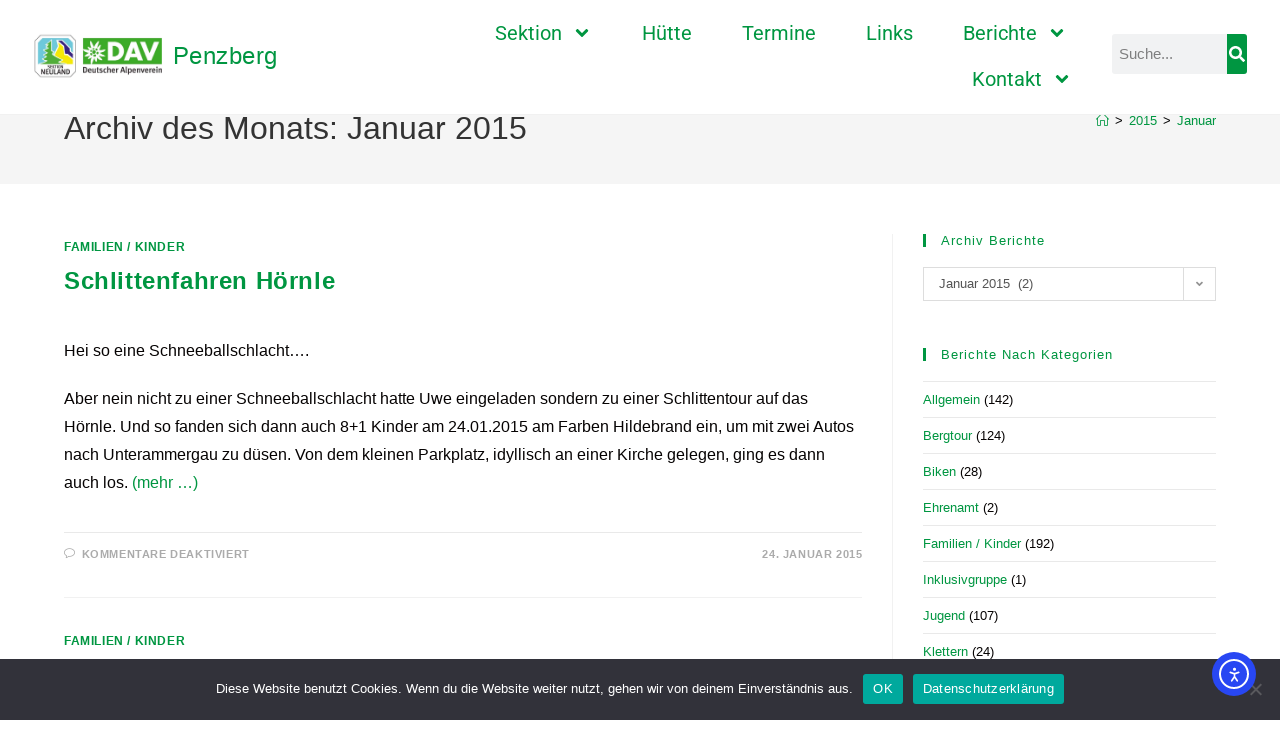

--- FILE ---
content_type: text/html; charset=UTF-8
request_url: https://www.dav-neuland.de/2015/01/
body_size: 28118
content:
<!DOCTYPE html>
<html class="html" lang="de">
<head>
	<meta charset="UTF-8">
	<link rel="profile" href="https://gmpg.org/xfn/11">

	<title>Januar 2015 &#8211; DAV Neuland</title>
<meta name='robots' content='max-image-preview:large' />
<meta name="viewport" content="width=device-width, initial-scale=1"><link rel='dns-prefetch' href='//www.dav-neuland.de' />
<link rel='dns-prefetch' href='//cdn.elementor.com' />
<link rel="alternate" type="application/rss+xml" title="DAV Neuland &raquo; Feed" href="https://www.dav-neuland.de/feed/" />
<link rel="alternate" type="application/rss+xml" title="DAV Neuland &raquo; Kommentar-Feed" href="https://www.dav-neuland.de/comments/feed/" />
<link rel="alternate" type="text/calendar" title="DAV Neuland &raquo; iCal Feed" href="https://www.dav-neuland.de/termine/?ical=1" />
<style id='wp-img-auto-sizes-contain-inline-css'>
img:is([sizes=auto i],[sizes^="auto," i]){contain-intrinsic-size:3000px 1500px}
/*# sourceURL=wp-img-auto-sizes-contain-inline-css */
</style>
<style id='wp-emoji-styles-inline-css'>

	img.wp-smiley, img.emoji {
		display: inline !important;
		border: none !important;
		box-shadow: none !important;
		height: 1em !important;
		width: 1em !important;
		margin: 0 0.07em !important;
		vertical-align: -0.1em !important;
		background: none !important;
		padding: 0 !important;
	}
/*# sourceURL=wp-emoji-styles-inline-css */
</style>
<link rel='stylesheet' id='wp-block-library-css' href='https://www.dav-neuland.de/wp-includes/css/dist/block-library/style.min.css?ver=6.9' media='all' />
<style id='wp-block-library-theme-inline-css'>
.wp-block-audio :where(figcaption){color:#555;font-size:13px;text-align:center}.is-dark-theme .wp-block-audio :where(figcaption){color:#ffffffa6}.wp-block-audio{margin:0 0 1em}.wp-block-code{border:1px solid #ccc;border-radius:4px;font-family:Menlo,Consolas,monaco,monospace;padding:.8em 1em}.wp-block-embed :where(figcaption){color:#555;font-size:13px;text-align:center}.is-dark-theme .wp-block-embed :where(figcaption){color:#ffffffa6}.wp-block-embed{margin:0 0 1em}.blocks-gallery-caption{color:#555;font-size:13px;text-align:center}.is-dark-theme .blocks-gallery-caption{color:#ffffffa6}:root :where(.wp-block-image figcaption){color:#555;font-size:13px;text-align:center}.is-dark-theme :root :where(.wp-block-image figcaption){color:#ffffffa6}.wp-block-image{margin:0 0 1em}.wp-block-pullquote{border-bottom:4px solid;border-top:4px solid;color:currentColor;margin-bottom:1.75em}.wp-block-pullquote :where(cite),.wp-block-pullquote :where(footer),.wp-block-pullquote__citation{color:currentColor;font-size:.8125em;font-style:normal;text-transform:uppercase}.wp-block-quote{border-left:.25em solid;margin:0 0 1.75em;padding-left:1em}.wp-block-quote cite,.wp-block-quote footer{color:currentColor;font-size:.8125em;font-style:normal;position:relative}.wp-block-quote:where(.has-text-align-right){border-left:none;border-right:.25em solid;padding-left:0;padding-right:1em}.wp-block-quote:where(.has-text-align-center){border:none;padding-left:0}.wp-block-quote.is-large,.wp-block-quote.is-style-large,.wp-block-quote:where(.is-style-plain){border:none}.wp-block-search .wp-block-search__label{font-weight:700}.wp-block-search__button{border:1px solid #ccc;padding:.375em .625em}:where(.wp-block-group.has-background){padding:1.25em 2.375em}.wp-block-separator.has-css-opacity{opacity:.4}.wp-block-separator{border:none;border-bottom:2px solid;margin-left:auto;margin-right:auto}.wp-block-separator.has-alpha-channel-opacity{opacity:1}.wp-block-separator:not(.is-style-wide):not(.is-style-dots){width:100px}.wp-block-separator.has-background:not(.is-style-dots){border-bottom:none;height:1px}.wp-block-separator.has-background:not(.is-style-wide):not(.is-style-dots){height:2px}.wp-block-table{margin:0 0 1em}.wp-block-table td,.wp-block-table th{word-break:normal}.wp-block-table :where(figcaption){color:#555;font-size:13px;text-align:center}.is-dark-theme .wp-block-table :where(figcaption){color:#ffffffa6}.wp-block-video :where(figcaption){color:#555;font-size:13px;text-align:center}.is-dark-theme .wp-block-video :where(figcaption){color:#ffffffa6}.wp-block-video{margin:0 0 1em}:root :where(.wp-block-template-part.has-background){margin-bottom:0;margin-top:0;padding:1.25em 2.375em}
/*# sourceURL=/wp-includes/css/dist/block-library/theme.min.css */
</style>
<style id='classic-theme-styles-inline-css'>
/*! This file is auto-generated */
.wp-block-button__link{color:#fff;background-color:#32373c;border-radius:9999px;box-shadow:none;text-decoration:none;padding:calc(.667em + 2px) calc(1.333em + 2px);font-size:1.125em}.wp-block-file__button{background:#32373c;color:#fff;text-decoration:none}
/*# sourceURL=/wp-includes/css/classic-themes.min.css */
</style>
<style id='global-styles-inline-css'>
:root{--wp--preset--aspect-ratio--square: 1;--wp--preset--aspect-ratio--4-3: 4/3;--wp--preset--aspect-ratio--3-4: 3/4;--wp--preset--aspect-ratio--3-2: 3/2;--wp--preset--aspect-ratio--2-3: 2/3;--wp--preset--aspect-ratio--16-9: 16/9;--wp--preset--aspect-ratio--9-16: 9/16;--wp--preset--color--black: #000000;--wp--preset--color--cyan-bluish-gray: #abb8c3;--wp--preset--color--white: #ffffff;--wp--preset--color--pale-pink: #f78da7;--wp--preset--color--vivid-red: #cf2e2e;--wp--preset--color--luminous-vivid-orange: #ff6900;--wp--preset--color--luminous-vivid-amber: #fcb900;--wp--preset--color--light-green-cyan: #7bdcb5;--wp--preset--color--vivid-green-cyan: #00d084;--wp--preset--color--pale-cyan-blue: #8ed1fc;--wp--preset--color--vivid-cyan-blue: #0693e3;--wp--preset--color--vivid-purple: #9b51e0;--wp--preset--gradient--vivid-cyan-blue-to-vivid-purple: linear-gradient(135deg,rgb(6,147,227) 0%,rgb(155,81,224) 100%);--wp--preset--gradient--light-green-cyan-to-vivid-green-cyan: linear-gradient(135deg,rgb(122,220,180) 0%,rgb(0,208,130) 100%);--wp--preset--gradient--luminous-vivid-amber-to-luminous-vivid-orange: linear-gradient(135deg,rgb(252,185,0) 0%,rgb(255,105,0) 100%);--wp--preset--gradient--luminous-vivid-orange-to-vivid-red: linear-gradient(135deg,rgb(255,105,0) 0%,rgb(207,46,46) 100%);--wp--preset--gradient--very-light-gray-to-cyan-bluish-gray: linear-gradient(135deg,rgb(238,238,238) 0%,rgb(169,184,195) 100%);--wp--preset--gradient--cool-to-warm-spectrum: linear-gradient(135deg,rgb(74,234,220) 0%,rgb(151,120,209) 20%,rgb(207,42,186) 40%,rgb(238,44,130) 60%,rgb(251,105,98) 80%,rgb(254,248,76) 100%);--wp--preset--gradient--blush-light-purple: linear-gradient(135deg,rgb(255,206,236) 0%,rgb(152,150,240) 100%);--wp--preset--gradient--blush-bordeaux: linear-gradient(135deg,rgb(254,205,165) 0%,rgb(254,45,45) 50%,rgb(107,0,62) 100%);--wp--preset--gradient--luminous-dusk: linear-gradient(135deg,rgb(255,203,112) 0%,rgb(199,81,192) 50%,rgb(65,88,208) 100%);--wp--preset--gradient--pale-ocean: linear-gradient(135deg,rgb(255,245,203) 0%,rgb(182,227,212) 50%,rgb(51,167,181) 100%);--wp--preset--gradient--electric-grass: linear-gradient(135deg,rgb(202,248,128) 0%,rgb(113,206,126) 100%);--wp--preset--gradient--midnight: linear-gradient(135deg,rgb(2,3,129) 0%,rgb(40,116,252) 100%);--wp--preset--font-size--small: 13px;--wp--preset--font-size--medium: 20px;--wp--preset--font-size--large: 36px;--wp--preset--font-size--x-large: 42px;--wp--preset--spacing--20: 0.44rem;--wp--preset--spacing--30: 0.67rem;--wp--preset--spacing--40: 1rem;--wp--preset--spacing--50: 1.5rem;--wp--preset--spacing--60: 2.25rem;--wp--preset--spacing--70: 3.38rem;--wp--preset--spacing--80: 5.06rem;--wp--preset--shadow--natural: 6px 6px 9px rgba(0, 0, 0, 0.2);--wp--preset--shadow--deep: 12px 12px 50px rgba(0, 0, 0, 0.4);--wp--preset--shadow--sharp: 6px 6px 0px rgba(0, 0, 0, 0.2);--wp--preset--shadow--outlined: 6px 6px 0px -3px rgb(255, 255, 255), 6px 6px rgb(0, 0, 0);--wp--preset--shadow--crisp: 6px 6px 0px rgb(0, 0, 0);}:where(.is-layout-flex){gap: 0.5em;}:where(.is-layout-grid){gap: 0.5em;}body .is-layout-flex{display: flex;}.is-layout-flex{flex-wrap: wrap;align-items: center;}.is-layout-flex > :is(*, div){margin: 0;}body .is-layout-grid{display: grid;}.is-layout-grid > :is(*, div){margin: 0;}:where(.wp-block-columns.is-layout-flex){gap: 2em;}:where(.wp-block-columns.is-layout-grid){gap: 2em;}:where(.wp-block-post-template.is-layout-flex){gap: 1.25em;}:where(.wp-block-post-template.is-layout-grid){gap: 1.25em;}.has-black-color{color: var(--wp--preset--color--black) !important;}.has-cyan-bluish-gray-color{color: var(--wp--preset--color--cyan-bluish-gray) !important;}.has-white-color{color: var(--wp--preset--color--white) !important;}.has-pale-pink-color{color: var(--wp--preset--color--pale-pink) !important;}.has-vivid-red-color{color: var(--wp--preset--color--vivid-red) !important;}.has-luminous-vivid-orange-color{color: var(--wp--preset--color--luminous-vivid-orange) !important;}.has-luminous-vivid-amber-color{color: var(--wp--preset--color--luminous-vivid-amber) !important;}.has-light-green-cyan-color{color: var(--wp--preset--color--light-green-cyan) !important;}.has-vivid-green-cyan-color{color: var(--wp--preset--color--vivid-green-cyan) !important;}.has-pale-cyan-blue-color{color: var(--wp--preset--color--pale-cyan-blue) !important;}.has-vivid-cyan-blue-color{color: var(--wp--preset--color--vivid-cyan-blue) !important;}.has-vivid-purple-color{color: var(--wp--preset--color--vivid-purple) !important;}.has-black-background-color{background-color: var(--wp--preset--color--black) !important;}.has-cyan-bluish-gray-background-color{background-color: var(--wp--preset--color--cyan-bluish-gray) !important;}.has-white-background-color{background-color: var(--wp--preset--color--white) !important;}.has-pale-pink-background-color{background-color: var(--wp--preset--color--pale-pink) !important;}.has-vivid-red-background-color{background-color: var(--wp--preset--color--vivid-red) !important;}.has-luminous-vivid-orange-background-color{background-color: var(--wp--preset--color--luminous-vivid-orange) !important;}.has-luminous-vivid-amber-background-color{background-color: var(--wp--preset--color--luminous-vivid-amber) !important;}.has-light-green-cyan-background-color{background-color: var(--wp--preset--color--light-green-cyan) !important;}.has-vivid-green-cyan-background-color{background-color: var(--wp--preset--color--vivid-green-cyan) !important;}.has-pale-cyan-blue-background-color{background-color: var(--wp--preset--color--pale-cyan-blue) !important;}.has-vivid-cyan-blue-background-color{background-color: var(--wp--preset--color--vivid-cyan-blue) !important;}.has-vivid-purple-background-color{background-color: var(--wp--preset--color--vivid-purple) !important;}.has-black-border-color{border-color: var(--wp--preset--color--black) !important;}.has-cyan-bluish-gray-border-color{border-color: var(--wp--preset--color--cyan-bluish-gray) !important;}.has-white-border-color{border-color: var(--wp--preset--color--white) !important;}.has-pale-pink-border-color{border-color: var(--wp--preset--color--pale-pink) !important;}.has-vivid-red-border-color{border-color: var(--wp--preset--color--vivid-red) !important;}.has-luminous-vivid-orange-border-color{border-color: var(--wp--preset--color--luminous-vivid-orange) !important;}.has-luminous-vivid-amber-border-color{border-color: var(--wp--preset--color--luminous-vivid-amber) !important;}.has-light-green-cyan-border-color{border-color: var(--wp--preset--color--light-green-cyan) !important;}.has-vivid-green-cyan-border-color{border-color: var(--wp--preset--color--vivid-green-cyan) !important;}.has-pale-cyan-blue-border-color{border-color: var(--wp--preset--color--pale-cyan-blue) !important;}.has-vivid-cyan-blue-border-color{border-color: var(--wp--preset--color--vivid-cyan-blue) !important;}.has-vivid-purple-border-color{border-color: var(--wp--preset--color--vivid-purple) !important;}.has-vivid-cyan-blue-to-vivid-purple-gradient-background{background: var(--wp--preset--gradient--vivid-cyan-blue-to-vivid-purple) !important;}.has-light-green-cyan-to-vivid-green-cyan-gradient-background{background: var(--wp--preset--gradient--light-green-cyan-to-vivid-green-cyan) !important;}.has-luminous-vivid-amber-to-luminous-vivid-orange-gradient-background{background: var(--wp--preset--gradient--luminous-vivid-amber-to-luminous-vivid-orange) !important;}.has-luminous-vivid-orange-to-vivid-red-gradient-background{background: var(--wp--preset--gradient--luminous-vivid-orange-to-vivid-red) !important;}.has-very-light-gray-to-cyan-bluish-gray-gradient-background{background: var(--wp--preset--gradient--very-light-gray-to-cyan-bluish-gray) !important;}.has-cool-to-warm-spectrum-gradient-background{background: var(--wp--preset--gradient--cool-to-warm-spectrum) !important;}.has-blush-light-purple-gradient-background{background: var(--wp--preset--gradient--blush-light-purple) !important;}.has-blush-bordeaux-gradient-background{background: var(--wp--preset--gradient--blush-bordeaux) !important;}.has-luminous-dusk-gradient-background{background: var(--wp--preset--gradient--luminous-dusk) !important;}.has-pale-ocean-gradient-background{background: var(--wp--preset--gradient--pale-ocean) !important;}.has-electric-grass-gradient-background{background: var(--wp--preset--gradient--electric-grass) !important;}.has-midnight-gradient-background{background: var(--wp--preset--gradient--midnight) !important;}.has-small-font-size{font-size: var(--wp--preset--font-size--small) !important;}.has-medium-font-size{font-size: var(--wp--preset--font-size--medium) !important;}.has-large-font-size{font-size: var(--wp--preset--font-size--large) !important;}.has-x-large-font-size{font-size: var(--wp--preset--font-size--x-large) !important;}
:where(.wp-block-post-template.is-layout-flex){gap: 1.25em;}:where(.wp-block-post-template.is-layout-grid){gap: 1.25em;}
:where(.wp-block-term-template.is-layout-flex){gap: 1.25em;}:where(.wp-block-term-template.is-layout-grid){gap: 1.25em;}
:where(.wp-block-columns.is-layout-flex){gap: 2em;}:where(.wp-block-columns.is-layout-grid){gap: 2em;}
:root :where(.wp-block-pullquote){font-size: 1.5em;line-height: 1.6;}
/*# sourceURL=global-styles-inline-css */
</style>
<link rel='stylesheet' id='contact-form-7-css' href='https://www.dav-neuland.de/wp-content/plugins/contact-form-7/includes/css/styles.css?ver=6.1.4' media='all' />
<link rel='stylesheet' id='cookie-notice-front-css' href='https://www.dav-neuland.de/wp-content/plugins/cookie-notice/css/front.min.css?ver=2.5.11' media='all' />
<link rel='stylesheet' id='tribe-events-v2-single-skeleton-css' href='https://www.dav-neuland.de/wp-content/plugins/the-events-calendar/build/css/tribe-events-single-skeleton.css?ver=6.15.14' media='all' />
<link rel='stylesheet' id='tribe-events-v2-single-skeleton-full-css' href='https://www.dav-neuland.de/wp-content/plugins/the-events-calendar/build/css/tribe-events-single-full.css?ver=6.15.14' media='all' />
<link rel='stylesheet' id='tec-events-elementor-widgets-base-styles-css' href='https://www.dav-neuland.de/wp-content/plugins/the-events-calendar/build/css/integrations/plugins/elementor/widgets/widget-base.css?ver=6.15.14' media='all' />
<link rel='stylesheet' id='ea11y-widget-fonts-css' href='https://www.dav-neuland.de/wp-content/plugins/pojo-accessibility/assets/build/fonts.css?ver=3.9.1' media='all' />
<link rel='stylesheet' id='ea11y-skip-link-css' href='https://www.dav-neuland.de/wp-content/plugins/pojo-accessibility/assets/build/skip-link.css?ver=3.9.1' media='all' />
<link rel='stylesheet' id='font-awesome-css' href='https://www.dav-neuland.de/wp-content/themes/oceanwp/assets/fonts/fontawesome/css/all.min.css?ver=6.7.2' media='all' />
<link rel='stylesheet' id='simple-line-icons-css' href='https://www.dav-neuland.de/wp-content/themes/oceanwp/assets/css/third/simple-line-icons.min.css?ver=2.4.0' media='all' />
<link rel='stylesheet' id='oceanwp-style-css' href='https://www.dav-neuland.de/wp-content/themes/oceanwp/assets/css/style.min.css?ver=4.1.4' media='all' />
<link rel='stylesheet' id='elementor-frontend-css' href='https://www.dav-neuland.de/wp-content/plugins/elementor/assets/css/frontend.min.css?ver=3.34.2' media='all' />
<link rel='stylesheet' id='widget-image-css' href='https://www.dav-neuland.de/wp-content/plugins/elementor/assets/css/widget-image.min.css?ver=3.34.2' media='all' />
<link rel='stylesheet' id='widget-heading-css' href='https://www.dav-neuland.de/wp-content/plugins/elementor/assets/css/widget-heading.min.css?ver=3.34.2' media='all' />
<link rel='stylesheet' id='widget-nav-menu-css' href='https://www.dav-neuland.de/wp-content/plugins/elementor-pro/assets/css/widget-nav-menu.min.css?ver=3.34.1' media='all' />
<link rel='stylesheet' id='widget-search-form-css' href='https://www.dav-neuland.de/wp-content/plugins/elementor-pro/assets/css/widget-search-form.min.css?ver=3.34.1' media='all' />
<link rel='stylesheet' id='elementor-post-10587-css' href='https://www.dav-neuland.de/wp-content/uploads/elementor/css/post-10587.css?ver=1769019082' media='all' />
<link rel='stylesheet' id='font-awesome-5-all-css' href='https://www.dav-neuland.de/wp-content/plugins/elementor/assets/lib/font-awesome/css/all.min.css?ver=3.34.2' media='all' />
<link rel='stylesheet' id='font-awesome-4-shim-css' href='https://www.dav-neuland.de/wp-content/plugins/elementor/assets/lib/font-awesome/css/v4-shims.min.css?ver=3.34.2' media='all' />
<link rel='stylesheet' id='elementor-post-15399-css' href='https://www.dav-neuland.de/wp-content/uploads/elementor/css/post-15399.css?ver=1769019082' media='all' />
<link rel='stylesheet' id='elementor-post-8369-css' href='https://www.dav-neuland.de/wp-content/uploads/elementor/css/post-8369.css?ver=1769019082' media='all' />
<link rel='stylesheet' id='slb_core-css' href='https://www.dav-neuland.de/wp-content/plugins/simple-lightbox/client/css/app.css?ver=2.9.4' media='all' />
<link rel='stylesheet' id='eael-general-css' href='https://www.dav-neuland.de/wp-content/plugins/essential-addons-for-elementor-lite/assets/front-end/css/view/general.min.css?ver=6.5.8' media='all' />
<link rel='stylesheet' id='oe-widgets-style-css' href='https://www.dav-neuland.de/wp-content/plugins/ocean-extra/assets/css/widgets.css?ver=6.9' media='all' />
<link rel='stylesheet' id='osh-styles-css' href='https://www.dav-neuland.de/wp-content/plugins/ocean-sticky-header/assets/css/style.min.css?ver=6.9' media='all' />
<link rel='stylesheet' id='wpdevelop-bts-css' href='https://www.dav-neuland.de/wp-content/plugins/booking/vendors/_custom/bootstrap-css/css/bootstrap.css?ver=10.14.13' media='all' />
<link rel='stylesheet' id='wpdevelop-bts-theme-css' href='https://www.dav-neuland.de/wp-content/plugins/booking/vendors/_custom/bootstrap-css/css/bootstrap-theme.css?ver=10.14.13' media='all' />
<link rel='stylesheet' id='wpbc-tippy-popover-css' href='https://www.dav-neuland.de/wp-content/plugins/booking/vendors/_custom/tippy.js/themes/wpbc-tippy-popover.css?ver=10.14.13' media='all' />
<link rel='stylesheet' id='wpbc-tippy-times-css' href='https://www.dav-neuland.de/wp-content/plugins/booking/vendors/_custom/tippy.js/themes/wpbc-tippy-times.css?ver=10.14.13' media='all' />
<link rel='stylesheet' id='wpbc-material-design-icons-css' href='https://www.dav-neuland.de/wp-content/plugins/booking/vendors/_custom/material-design-icons/material-design-icons.css?ver=10.14.13' media='all' />
<link rel='stylesheet' id='wpbc-ui-both-css' href='https://www.dav-neuland.de/wp-content/plugins/booking/css/wpbc_ui_both.css?ver=10.14.13' media='all' />
<link rel='stylesheet' id='wpbc-time_picker-css' href='https://www.dav-neuland.de/wp-content/plugins/booking/css/wpbc_time-selector.css?ver=10.14.13' media='all' />
<link rel='stylesheet' id='wpbc-time_picker-skin-css' href='https://www.dav-neuland.de/wp-content/plugins/booking/css/time_picker_skins/grey.css?ver=10.14.13' media='all' />
<link rel='stylesheet' id='wpbc-client-pages-css' href='https://www.dav-neuland.de/wp-content/plugins/booking/css/client.css?ver=10.14.13' media='all' />
<link rel='stylesheet' id='wpbc-all-client-css' href='https://www.dav-neuland.de/wp-content/plugins/booking/_dist/all/_out/wpbc_all_client.css?ver=10.14.13' media='all' />
<link rel='stylesheet' id='wpbc-calendar-css' href='https://www.dav-neuland.de/wp-content/plugins/booking/css/calendar.css?ver=10.14.13' media='all' />
<link rel='stylesheet' id='wpbc-calendar-skin-css' href='https://www.dav-neuland.de/wp-content/plugins/booking/css/skins/traditional.css?ver=10.14.13' media='all' />
<link rel='stylesheet' id='wpbc-flex-timeline-css' href='https://www.dav-neuland.de/wp-content/plugins/booking/core/timeline/v2/_out/timeline_v2.1.css?ver=10.14.13' media='all' />
<link rel='stylesheet' id='wpbc_search_avy_form_css-css' href='https://www.dav-neuland.de/wp-content/plugins/booking-calendar-com/inc/_bl/search/_out/search_avy_form.css?ver=10.14.6' media='all' />
<link rel='stylesheet' id='elementor-gf-local-roboto-css' href='//www.dav-neuland.de/wp-content/uploads/omgf/elementor-gf-local-roboto/elementor-gf-local-roboto.css?ver=1664378627' media='all' />
<link rel='stylesheet' id='elementor-gf-local-robotoslab-css' href='//www.dav-neuland.de/wp-content/uploads/omgf/elementor-gf-local-robotoslab/elementor-gf-local-robotoslab.css?ver=1664378627' media='all' />
<link rel='stylesheet' id='elementor-gf-local-montserrat-css' href='//www.dav-neuland.de/wp-content/uploads/omgf/elementor-gf-local-montserrat/elementor-gf-local-montserrat.css?ver=1664378627' media='all' />
<script id="cookie-notice-front-js-before">
var cnArgs = {"ajaxUrl":"https:\/\/www.dav-neuland.de\/wp-admin\/admin-ajax.php","nonce":"7196d47150","hideEffect":"fade","position":"bottom","onScroll":false,"onScrollOffset":100,"onClick":false,"cookieName":"cookie_notice_accepted","cookieTime":2592000,"cookieTimeRejected":2592000,"globalCookie":false,"redirection":false,"cache":false,"revokeCookies":false,"revokeCookiesOpt":"automatic"};

//# sourceURL=cookie-notice-front-js-before
</script>
<script src="https://www.dav-neuland.de/wp-content/plugins/cookie-notice/js/front.min.js?ver=2.5.11" id="cookie-notice-front-js"></script>
<script data-cfasync="false" src="https://www.dav-neuland.de/wp-includes/js/jquery/jquery.min.js?ver=3.7.1" id="jquery-core-js"></script>
<script data-cfasync="false" src="https://www.dav-neuland.de/wp-includes/js/jquery/jquery-migrate.min.js?ver=3.4.1" id="jquery-migrate-js"></script>
<script src="https://www.dav-neuland.de/wp-content/plugins/elementor/assets/lib/font-awesome/js/v4-shims.min.js?ver=3.34.2" id="font-awesome-4-shim-js"></script>
<link rel="https://api.w.org/" href="https://www.dav-neuland.de/wp-json/" /><link rel="EditURI" type="application/rsd+xml" title="RSD" href="https://www.dav-neuland.de/xmlrpc.php?rsd" />
<meta name="generator" content="WordPress 6.9" />
<meta name="tec-api-version" content="v1"><meta name="tec-api-origin" content="https://www.dav-neuland.de"><link rel="alternate" href="https://www.dav-neuland.de/wp-json/tribe/events/v1/" /><meta name="generator" content="Elementor 3.34.2; features: e_font_icon_svg, additional_custom_breakpoints; settings: css_print_method-external, google_font-enabled, font_display-auto">
			<style>
				.e-con.e-parent:nth-of-type(n+4):not(.e-lazyloaded):not(.e-no-lazyload),
				.e-con.e-parent:nth-of-type(n+4):not(.e-lazyloaded):not(.e-no-lazyload) * {
					background-image: none !important;
				}
				@media screen and (max-height: 1024px) {
					.e-con.e-parent:nth-of-type(n+3):not(.e-lazyloaded):not(.e-no-lazyload),
					.e-con.e-parent:nth-of-type(n+3):not(.e-lazyloaded):not(.e-no-lazyload) * {
						background-image: none !important;
					}
				}
				@media screen and (max-height: 640px) {
					.e-con.e-parent:nth-of-type(n+2):not(.e-lazyloaded):not(.e-no-lazyload),
					.e-con.e-parent:nth-of-type(n+2):not(.e-lazyloaded):not(.e-no-lazyload) * {
						background-image: none !important;
					}
				}
			</style>
			<link rel="icon" href="https://www.dav-neuland.de/wp-content/uploads/2022/05/cropped-F_frei_XL-32x32.jpg" sizes="32x32" />
<link rel="icon" href="https://www.dav-neuland.de/wp-content/uploads/2022/05/cropped-F_frei_XL-192x192.jpg" sizes="192x192" />
<link rel="apple-touch-icon" href="https://www.dav-neuland.de/wp-content/uploads/2022/05/cropped-F_frei_XL-180x180.jpg" />
<meta name="msapplication-TileImage" content="https://www.dav-neuland.de/wp-content/uploads/2022/05/cropped-F_frei_XL-270x270.jpg" />
		<style id="wp-custom-css">
			/* Buchungstool */.booking_form select,.booking_form textarea,.booking_form input[type="text"]{margin:8px 0}.personendaten{float:left;margin-right:50px}.booking_form input[type="button"]{color:#fff;margin-top:20px}/* Mailinglisten */input[type="submit"]{margin-right:10px}/* Veranstaltungen - Termine */.post-type-archive-tribe_events .page-header-title{visibility:hidden}.post-type-archive-tribe_events .page-header-title:before{content:'Termine';visibility:visible}/* Buttons in Elementor */.elementor-button{background-color:#009641}		</style>
		<!-- OceanWP CSS -->
<style type="text/css">
/* Colors */a:hover,a.light:hover,.theme-heading .text::before,.theme-heading .text::after,#top-bar-content >a:hover,#top-bar-social li.oceanwp-email a:hover,#site-navigation-wrap .dropdown-menu >li >a:hover,#site-header.medium-header #medium-searchform button:hover,.oceanwp-mobile-menu-icon a:hover,.blog-entry.post .blog-entry-header .entry-title a:hover,.blog-entry.post .blog-entry-readmore a:hover,.blog-entry.thumbnail-entry .blog-entry-category a,ul.meta li a:hover,.dropcap,.single nav.post-navigation .nav-links .title,body .related-post-title a:hover,body #wp-calendar caption,body .contact-info-widget.default i,body .contact-info-widget.big-icons i,body .custom-links-widget .oceanwp-custom-links li a:hover,body .custom-links-widget .oceanwp-custom-links li a:hover:before,body .posts-thumbnails-widget li a:hover,body .social-widget li.oceanwp-email a:hover,.comment-author .comment-meta .comment-reply-link,#respond #cancel-comment-reply-link:hover,#footer-widgets .footer-box a:hover,#footer-bottom a:hover,#footer-bottom #footer-bottom-menu a:hover,.sidr a:hover,.sidr-class-dropdown-toggle:hover,.sidr-class-menu-item-has-children.active >a,.sidr-class-menu-item-has-children.active >a >.sidr-class-dropdown-toggle,input[type=checkbox]:checked:before{color:#009641}.single nav.post-navigation .nav-links .title .owp-icon use,.blog-entry.post .blog-entry-readmore a:hover .owp-icon use,body .contact-info-widget.default .owp-icon use,body .contact-info-widget.big-icons .owp-icon use{stroke:#009641}input[type="button"],input[type="reset"],input[type="submit"],button[type="submit"],.button,#site-navigation-wrap .dropdown-menu >li.btn >a >span,.thumbnail:hover i,.thumbnail:hover .link-post-svg-icon,.post-quote-content,.omw-modal .omw-close-modal,body .contact-info-widget.big-icons li:hover i,body .contact-info-widget.big-icons li:hover .owp-icon,body div.wpforms-container-full .wpforms-form input[type=submit],body div.wpforms-container-full .wpforms-form button[type=submit],body div.wpforms-container-full .wpforms-form .wpforms-page-button,.woocommerce-cart .wp-element-button,.woocommerce-checkout .wp-element-button,.wp-block-button__link{background-color:#009641}.widget-title{border-color:#009641}blockquote{border-color:#009641}.wp-block-quote{border-color:#009641}#searchform-dropdown{border-color:#009641}.dropdown-menu .sub-menu{border-color:#009641}.blog-entry.large-entry .blog-entry-readmore a:hover{border-color:#009641}.oceanwp-newsletter-form-wrap input[type="email"]:focus{border-color:#009641}.social-widget li.oceanwp-email a:hover{border-color:#009641}#respond #cancel-comment-reply-link:hover{border-color:#009641}body .contact-info-widget.big-icons li:hover i{border-color:#009641}body .contact-info-widget.big-icons li:hover .owp-icon{border-color:#009641}#footer-widgets .oceanwp-newsletter-form-wrap input[type="email"]:focus{border-color:#009641}a{color:#009641}a .owp-icon use{stroke:#009641}a:hover{color:#009641}a:hover .owp-icon use{stroke:#009641}body .theme-button,body input[type="submit"],body button[type="submit"],body button,body .button,body div.wpforms-container-full .wpforms-form input[type=submit],body div.wpforms-container-full .wpforms-form button[type=submit],body div.wpforms-container-full .wpforms-form .wpforms-page-button,.woocommerce-cart .wp-element-button,.woocommerce-checkout .wp-element-button,.wp-block-button__link{border-color:#ffffff}body .theme-button:hover,body input[type="submit"]:hover,body button[type="submit"]:hover,body button:hover,body .button:hover,body div.wpforms-container-full .wpforms-form input[type=submit]:hover,body div.wpforms-container-full .wpforms-form input[type=submit]:active,body div.wpforms-container-full .wpforms-form button[type=submit]:hover,body div.wpforms-container-full .wpforms-form button[type=submit]:active,body div.wpforms-container-full .wpforms-form .wpforms-page-button:hover,body div.wpforms-container-full .wpforms-form .wpforms-page-button:active,.woocommerce-cart .wp-element-button:hover,.woocommerce-checkout .wp-element-button:hover,.wp-block-button__link:hover{border-color:#ffffff}.site-breadcrumbs,.background-image-page-header .site-breadcrumbs{color:#000000}h1,h2,h3,h4,h5,h6,.theme-heading,.widget-title,.oceanwp-widget-recent-posts-title,.comment-reply-title,.entry-title,.sidebar-box .widget-title{color:#009641}h1{color:#009641}h2{color:#009641}h3{color:#009641}h4{color:#009641}/* OceanWP Style Settings CSS */.theme-button,input[type="submit"],button[type="submit"],button,.button,body div.wpforms-container-full .wpforms-form input[type=submit],body div.wpforms-container-full .wpforms-form button[type=submit],body div.wpforms-container-full .wpforms-form .wpforms-page-button{border-style:solid}.theme-button,input[type="submit"],button[type="submit"],button,.button,body div.wpforms-container-full .wpforms-form input[type=submit],body div.wpforms-container-full .wpforms-form button[type=submit],body div.wpforms-container-full .wpforms-form .wpforms-page-button{border-width:1px}form input[type="text"],form input[type="password"],form input[type="email"],form input[type="url"],form input[type="date"],form input[type="month"],form input[type="time"],form input[type="datetime"],form input[type="datetime-local"],form input[type="week"],form input[type="number"],form input[type="search"],form input[type="tel"],form input[type="color"],form select,form textarea,.woocommerce .woocommerce-checkout .select2-container--default .select2-selection--single{border-style:solid}body div.wpforms-container-full .wpforms-form input[type=date],body div.wpforms-container-full .wpforms-form input[type=datetime],body div.wpforms-container-full .wpforms-form input[type=datetime-local],body div.wpforms-container-full .wpforms-form input[type=email],body div.wpforms-container-full .wpforms-form input[type=month],body div.wpforms-container-full .wpforms-form input[type=number],body div.wpforms-container-full .wpforms-form input[type=password],body div.wpforms-container-full .wpforms-form input[type=range],body div.wpforms-container-full .wpforms-form input[type=search],body div.wpforms-container-full .wpforms-form input[type=tel],body div.wpforms-container-full .wpforms-form input[type=text],body div.wpforms-container-full .wpforms-form input[type=time],body div.wpforms-container-full .wpforms-form input[type=url],body div.wpforms-container-full .wpforms-form input[type=week],body div.wpforms-container-full .wpforms-form select,body div.wpforms-container-full .wpforms-form textarea{border-style:solid}form input[type="text"],form input[type="password"],form input[type="email"],form input[type="url"],form input[type="date"],form input[type="month"],form input[type="time"],form input[type="datetime"],form input[type="datetime-local"],form input[type="week"],form input[type="number"],form input[type="search"],form input[type="tel"],form input[type="color"],form select,form textarea{border-radius:3px}body div.wpforms-container-full .wpforms-form input[type=date],body div.wpforms-container-full .wpforms-form input[type=datetime],body div.wpforms-container-full .wpforms-form input[type=datetime-local],body div.wpforms-container-full .wpforms-form input[type=email],body div.wpforms-container-full .wpforms-form input[type=month],body div.wpforms-container-full .wpforms-form input[type=number],body div.wpforms-container-full .wpforms-form input[type=password],body div.wpforms-container-full .wpforms-form input[type=range],body div.wpforms-container-full .wpforms-form input[type=search],body div.wpforms-container-full .wpforms-form input[type=tel],body div.wpforms-container-full .wpforms-form input[type=text],body div.wpforms-container-full .wpforms-form input[type=time],body div.wpforms-container-full .wpforms-form input[type=url],body div.wpforms-container-full .wpforms-form input[type=week],body div.wpforms-container-full .wpforms-form select,body div.wpforms-container-full .wpforms-form textarea{border-radius:3px}/* Header */#site-header.has-header-media .overlay-header-media{background-color:rgba(0,0,0,0.5)}/* Blog CSS */.blog-entry.post .blog-entry-header .entry-title a{color:#009641}.single-post .entry-title{color:#009641}.ocean-single-post-header ul.meta-item li a:hover{color:#333333}/* Sidebar */.sidebar-box .widget-title{color:#009641}/* Typography */body{font-size:16px;line-height:1.8}@media screen and (max-width:768px){body{font-size:16px}}@media screen and (max-width:480px){body{font-size:14px}}h1,h2,h3,h4,h5,h6,.theme-heading,.widget-title,.oceanwp-widget-recent-posts-title,.comment-reply-title,.entry-title,.sidebar-box .widget-title{line-height:1.4}h1{font-size:23px;line-height:1.4}h2{font-size:20px;line-height:1.4}h3{font-size:18px;line-height:1.4}h4{font-size:17px;line-height:1.4}h5{font-size:14px;line-height:1.4}h6{font-size:15px;line-height:1.4}.page-header .page-header-title,.page-header.background-image-page-header .page-header-title{font-size:32px;line-height:1.4}.page-header .page-subheading{font-size:15px;line-height:1.8}.site-breadcrumbs,.site-breadcrumbs a{font-size:13px;line-height:1.4}#top-bar-content,#top-bar-social-alt{font-size:12px;line-height:1.8}#site-logo a.site-logo-text{font-size:24px;line-height:1.8}.dropdown-menu ul li a.menu-link,#site-header.full_screen-header .fs-dropdown-menu ul.sub-menu li a{font-size:12px;line-height:1.2;letter-spacing:.6px}.sidr-class-dropdown-menu li a,a.sidr-class-toggle-sidr-close,#mobile-dropdown ul li a,body #mobile-fullscreen ul li a{font-size:15px;line-height:1.8}.blog-entry.post .blog-entry-header .entry-title a{font-size:24px;line-height:1.4}.ocean-single-post-header .single-post-title{font-size:34px;line-height:1.4;letter-spacing:.6px}.ocean-single-post-header ul.meta-item li,.ocean-single-post-header ul.meta-item li a{font-size:13px;line-height:1.4;letter-spacing:.6px}.ocean-single-post-header .post-author-name,.ocean-single-post-header .post-author-name a{font-size:14px;line-height:1.4;letter-spacing:.6px}.ocean-single-post-header .post-author-description{font-size:12px;line-height:1.4;letter-spacing:.6px}.single-post .entry-title{line-height:1.4;letter-spacing:.6px}.single-post ul.meta li,.single-post ul.meta li a{font-size:14px;line-height:1.4;letter-spacing:.6px}.sidebar-box .widget-title,.sidebar-box.widget_block .wp-block-heading{font-size:13px;line-height:1;letter-spacing:1px}#footer-widgets .footer-box .widget-title{font-size:13px;line-height:1;letter-spacing:1px}#footer-bottom #copyright{font-size:12px;line-height:1}#footer-bottom #footer-bottom-menu{font-size:12px;line-height:1}.woocommerce-store-notice.demo_store{line-height:2;letter-spacing:1.5px}.demo_store .woocommerce-store-notice__dismiss-link{line-height:2;letter-spacing:1.5px}.woocommerce ul.products li.product li.title h2,.woocommerce ul.products li.product li.title a{font-size:14px;line-height:1.5}.woocommerce ul.products li.product li.category,.woocommerce ul.products li.product li.category a{font-size:12px;line-height:1}.woocommerce ul.products li.product .price{font-size:18px;line-height:1}.woocommerce ul.products li.product .button,.woocommerce ul.products li.product .product-inner .added_to_cart{font-size:12px;line-height:1.5;letter-spacing:1px}.woocommerce ul.products li.owp-woo-cond-notice span,.woocommerce ul.products li.owp-woo-cond-notice a{font-size:16px;line-height:1;letter-spacing:1px;font-weight:600;text-transform:capitalize}.woocommerce div.product .product_title{font-size:24px;line-height:1.4;letter-spacing:.6px}.woocommerce div.product p.price{font-size:36px;line-height:1}.woocommerce .owp-btn-normal .summary form button.button,.woocommerce .owp-btn-big .summary form button.button,.woocommerce .owp-btn-very-big .summary form button.button{font-size:12px;line-height:1.5;letter-spacing:1px;text-transform:uppercase}.woocommerce div.owp-woo-single-cond-notice span,.woocommerce div.owp-woo-single-cond-notice a{font-size:18px;line-height:2;letter-spacing:1.5px;font-weight:600;text-transform:capitalize}.ocean-preloader--active .preloader-after-content{font-size:20px;line-height:1.8;letter-spacing:.6px}
</style></head>

<body class="archive date wp-custom-logo wp-embed-responsive wp-theme-oceanwp cookies-not-set tribe-no-js ally-default oceanwp-theme dropdown-mobile default-breakpoint has-sidebar content-right-sidebar has-breadcrumbs elementor-default elementor-kit-10587" itemscope="itemscope" itemtype="https://schema.org/WebPage">

			<script>
			const onSkipLinkClick = () => {
				const htmlElement = document.querySelector('html');

				htmlElement.style['scroll-behavior'] = 'smooth';

				setTimeout( () => htmlElement.style['scroll-behavior'] = null, 1000 );
			}
			document.addEventListener("DOMContentLoaded", () => {
				if (!document.querySelector('#content')) {
					document.querySelector('.ea11y-skip-to-content-link').remove();
				}
			});
		</script>
		<nav aria-label="Zur Inhaltsnavigation springen">
			<a class="ea11y-skip-to-content-link"
				href="#content"
				tabindex="1"
				onclick="onSkipLinkClick()"
			>
				Zum Inhalt springen
				<svg width="24" height="24" viewBox="0 0 24 24" fill="none" role="presentation">
					<path d="M18 6V12C18 12.7956 17.6839 13.5587 17.1213 14.1213C16.5587 14.6839 15.7956 15 15 15H5M5 15L9 11M5 15L9 19"
								stroke="black"
								stroke-width="1.5"
								stroke-linecap="round"
								stroke-linejoin="round"
					/>
				</svg>
			</a>
			<div class="ea11y-skip-to-content-backdrop"></div>
		</nav>

		
	
	<div id="outer-wrap" class="site clr">

		<a class="skip-link screen-reader-text" href="#main">Zum Inhalt springen</a>

		
		<div id="wrap" class="clr">

			
			
<header id="site-header" class="clr fixed-scroll shrink-header has-sticky-mobile" data-height="54" itemscope="itemscope" itemtype="https://schema.org/WPHeader" role="banner">

			<header data-elementor-type="header" data-elementor-id="15399" class="elementor elementor-15399 elementor-location-header" data-elementor-post-type="elementor_library">
					<header class="elementor-section elementor-top-section elementor-element elementor-element-2dd7f8b3 elementor-section-full_width elementor-section-content-middle elementor-section-height-default elementor-section-height-default" data-id="2dd7f8b3" data-element_type="section" data-settings="{&quot;background_background&quot;:&quot;classic&quot;}">
						<div class="elementor-container elementor-column-gap-default">
					<div class="elementor-column elementor-col-33 elementor-top-column elementor-element elementor-element-3b8f84b9" data-id="3b8f84b9" data-element_type="column">
			<div class="elementor-widget-wrap elementor-element-populated">
						<section class="elementor-section elementor-inner-section elementor-element elementor-element-529639af elementor-section-content-middle elementor-section-boxed elementor-section-height-default elementor-section-height-default" data-id="529639af" data-element_type="section">
						<div class="elementor-container elementor-column-gap-default">
					<div class="elementor-column elementor-col-50 elementor-inner-column elementor-element elementor-element-5353dbae" data-id="5353dbae" data-element_type="column">
			<div class="elementor-widget-wrap elementor-element-populated">
						<div class="elementor-element elementor-element-69b15863 elementor-widget elementor-widget-image" data-id="69b15863" data-element_type="widget" data-widget_type="image.default">
				<div class="elementor-widget-container">
																<a href="https://www.dav-neuland.de/">
							<img fetchpriority="high" width="1600" height="568" src="https://www.dav-neuland.de/wp-content/uploads/2022/03/F_L.jpg" class="attachment-full size-full wp-image-15420" alt="" srcset="https://www.dav-neuland.de/wp-content/uploads/2022/03/F_L.jpg 1600w, https://www.dav-neuland.de/wp-content/uploads/2022/03/F_L-1280x454.jpg 1280w, https://www.dav-neuland.de/wp-content/uploads/2022/03/F_L-1680x596.jpg 1680w, https://www.dav-neuland.de/wp-content/uploads/2022/03/F_L-768x273.jpg 768w, https://www.dav-neuland.de/wp-content/uploads/2022/03/F_L-1536x545.jpg 1536w" sizes="(max-width: 1600px) 100vw, 1600px" />								</a>
															</div>
				</div>
					</div>
		</div>
				<div class="elementor-column elementor-col-50 elementor-inner-column elementor-element elementor-element-65b6923" data-id="65b6923" data-element_type="column">
			<div class="elementor-widget-wrap elementor-element-populated">
						<div class="elementor-element elementor-element-66a3246e elementor-widget elementor-widget-heading" data-id="66a3246e" data-element_type="widget" data-widget_type="heading.default">
				<div class="elementor-widget-container">
					<p class="elementor-heading-title elementor-size-medium">Penzberg</p>				</div>
				</div>
					</div>
		</div>
					</div>
		</section>
					</div>
		</div>
				<div class="elementor-column elementor-col-33 elementor-top-column elementor-element elementor-element-7fc38202" data-id="7fc38202" data-element_type="column">
			<div class="elementor-widget-wrap elementor-element-populated">
						<div class="elementor-element elementor-element-5be372d0 elementor-nav-menu__align-end elementor-nav-menu--stretch elementor-nav-menu__text-align-center elementor-nav-menu--dropdown-tablet elementor-nav-menu--toggle elementor-nav-menu--burger elementor-widget elementor-widget-nav-menu" data-id="5be372d0" data-element_type="widget" data-settings="{&quot;full_width&quot;:&quot;stretch&quot;,&quot;submenu_icon&quot;:{&quot;value&quot;:&quot;&lt;svg aria-hidden=\&quot;true\&quot; class=\&quot;e-font-icon-svg e-fas-angle-down\&quot; viewBox=\&quot;0 0 320 512\&quot; xmlns=\&quot;http:\/\/www.w3.org\/2000\/svg\&quot;&gt;&lt;path d=\&quot;M143 352.3L7 216.3c-9.4-9.4-9.4-24.6 0-33.9l22.6-22.6c9.4-9.4 24.6-9.4 33.9 0l96.4 96.4 96.4-96.4c9.4-9.4 24.6-9.4 33.9 0l22.6 22.6c9.4 9.4 9.4 24.6 0 33.9l-136 136c-9.2 9.4-24.4 9.4-33.8 0z\&quot;&gt;&lt;\/path&gt;&lt;\/svg&gt;&quot;,&quot;library&quot;:&quot;fa-solid&quot;},&quot;layout&quot;:&quot;horizontal&quot;,&quot;toggle&quot;:&quot;burger&quot;}" data-widget_type="nav-menu.default">
				<div class="elementor-widget-container">
								<nav aria-label="Menü" class="elementor-nav-menu--main elementor-nav-menu__container elementor-nav-menu--layout-horizontal e--pointer-none">
				<ul id="menu-1-5be372d0" class="elementor-nav-menu"><li class="menu-item menu-item-type-post_type menu-item-object-page menu-item-has-children menu-item-3608"><a href="https://www.dav-neuland.de/sektion/" class="elementor-item">Sektion</a>
<ul class="sub-menu elementor-nav-menu--dropdown">
	<li class="menu-item menu-item-type-post_type menu-item-object-page menu-item-3609"><a href="https://www.dav-neuland.de/sektion/vorstand-beirat/" class="elementor-sub-item">Vorstand &#038; Beirat</a></li>
	<li class="menu-item menu-item-type-post_type menu-item-object-page menu-item-3610"><a href="https://www.dav-neuland.de/sektion/fachubungsleiter/" class="elementor-sub-item">Fachübungsleiter</a></li>
	<li class="menu-item menu-item-type-post_type menu-item-object-page menu-item-3611"><a href="https://www.dav-neuland.de/sektion/familiengruppen-jugendleiter/" class="elementor-sub-item">Gruppenleiter</a></li>
	<li class="menu-item menu-item-type-post_type menu-item-object-page menu-item-19923"><a href="https://www.dav-neuland.de/sektion/naturschutz/" class="elementor-sub-item">Naturschutz</a></li>
	<li class="menu-item menu-item-type-post_type menu-item-object-page menu-item-20234"><a href="https://www.dav-neuland.de/sektion/stellenausschreibungen/" class="elementor-sub-item">Stellenausschreibungen</a></li>
	<li class="menu-item menu-item-type-post_type menu-item-object-page menu-item-10838"><a href="https://www.dav-neuland.de/materialausleihe/" class="elementor-sub-item">Materialausleihe</a></li>
	<li class="menu-item menu-item-type-post_type menu-item-object-page menu-item-3612"><a href="https://www.dav-neuland.de/sektion/mitgliedschaft/" class="elementor-sub-item">Mitgliedschaft</a></li>
	<li class="menu-item menu-item-type-post_type menu-item-object-page menu-item-3613"><a href="https://www.dav-neuland.de/sektion/chronik/" class="elementor-sub-item">Chronik</a></li>
	<li class="menu-item menu-item-type-post_type menu-item-object-page menu-item-3614"><a href="https://www.dav-neuland.de/sektion/rechtliches/" class="elementor-sub-item">Rechtliches</a></li>
	<li class="menu-item menu-item-type-post_type menu-item-object-page menu-item-21167"><a href="https://www.dav-neuland.de/sektion/versicherung-alpiner-sicherheitsservice/" class="elementor-sub-item">Versicherung / Alpiner Sicherheitsservice ASS</a></li>
</ul>
</li>
<li class="menu-item menu-item-type-post_type menu-item-object-page menu-item-3615"><a href="https://www.dav-neuland.de/huette/" class="elementor-item">Hütte</a></li>
<li class="menu-item menu-item-type-custom menu-item-object-custom menu-item-5478"><a href="http://www.dav-neuland.de/termine/" class="elementor-item">Termine</a></li>
<li class="menu-item menu-item-type-post_type menu-item-object-page menu-item-10388"><a href="https://www.dav-neuland.de/links/" class="elementor-item">Links</a></li>
<li class="menu-item menu-item-type-post_type menu-item-object-page menu-item-has-children menu-item-3619"><a href="/blog" class="elementor-item">Berichte</a>
<ul class="sub-menu elementor-nav-menu--dropdown">
	<li class="menu-item menu-item-type-post_type menu-item-object-page current_page_parent menu-item-3643"><a href="https://www.dav-neuland.de/blog/" class="elementor-sub-item">Blog</a></li>
	<li class="menu-item menu-item-type-post_type menu-item-object-page menu-item-3620"><a href="https://www.dav-neuland.de/berichte/neulander/" class="elementor-sub-item">Der Neuländer</a></li>
	<li class="menu-item menu-item-type-post_type menu-item-object-page menu-item-4809"><a href="https://www.dav-neuland.de/berichte/presse/" class="elementor-sub-item">Presse</a></li>
</ul>
</li>
<li class="menu-item menu-item-type-post_type menu-item-object-page menu-item-has-children menu-item-3621"><a href="https://www.dav-neuland.de/kontakt/" class="elementor-item">Kontakt</a>
<ul class="sub-menu elementor-nav-menu--dropdown">
	<li class="menu-item menu-item-type-post_type menu-item-object-page menu-item-3622"><a href="/kontakt" class="elementor-sub-item">Geschäftsstelle</a></li>
	<li class="menu-item menu-item-type-post_type menu-item-object-page menu-item-3623"><a href="https://www.dav-neuland.de/kontakt/stammtisch/" class="elementor-sub-item">Stammtisch und Treffen</a></li>
	<li class="menu-item menu-item-type-post_type menu-item-object-page menu-item-8722"><a href="https://www.dav-neuland.de/kontakt/mailinglisten/" class="elementor-sub-item">Mailinglisten</a></li>
</ul>
</li>
</ul>			</nav>
					<div class="elementor-menu-toggle" role="button" tabindex="0" aria-label="Menü Umschalter" aria-expanded="false">
			<svg aria-hidden="true" role="presentation" class="elementor-menu-toggle__icon--open e-font-icon-svg e-eicon-menu-bar" viewBox="0 0 1000 1000" xmlns="http://www.w3.org/2000/svg"><path d="M104 333H896C929 333 958 304 958 271S929 208 896 208H104C71 208 42 237 42 271S71 333 104 333ZM104 583H896C929 583 958 554 958 521S929 458 896 458H104C71 458 42 487 42 521S71 583 104 583ZM104 833H896C929 833 958 804 958 771S929 708 896 708H104C71 708 42 737 42 771S71 833 104 833Z"></path></svg><svg aria-hidden="true" role="presentation" class="elementor-menu-toggle__icon--close e-font-icon-svg e-eicon-close" viewBox="0 0 1000 1000" xmlns="http://www.w3.org/2000/svg"><path d="M742 167L500 408 258 167C246 154 233 150 217 150 196 150 179 158 167 167 154 179 150 196 150 212 150 229 154 242 171 254L408 500 167 742C138 771 138 800 167 829 196 858 225 858 254 829L496 587 738 829C750 842 767 846 783 846 800 846 817 842 829 829 842 817 846 804 846 783 846 767 842 750 829 737L588 500 833 258C863 229 863 200 833 171 804 137 775 137 742 167Z"></path></svg>		</div>
					<nav class="elementor-nav-menu--dropdown elementor-nav-menu__container" aria-hidden="true">
				<ul id="menu-2-5be372d0" class="elementor-nav-menu"><li class="menu-item menu-item-type-post_type menu-item-object-page menu-item-has-children menu-item-3608"><a href="https://www.dav-neuland.de/sektion/" class="elementor-item" tabindex="-1">Sektion</a>
<ul class="sub-menu elementor-nav-menu--dropdown">
	<li class="menu-item menu-item-type-post_type menu-item-object-page menu-item-3609"><a href="https://www.dav-neuland.de/sektion/vorstand-beirat/" class="elementor-sub-item" tabindex="-1">Vorstand &#038; Beirat</a></li>
	<li class="menu-item menu-item-type-post_type menu-item-object-page menu-item-3610"><a href="https://www.dav-neuland.de/sektion/fachubungsleiter/" class="elementor-sub-item" tabindex="-1">Fachübungsleiter</a></li>
	<li class="menu-item menu-item-type-post_type menu-item-object-page menu-item-3611"><a href="https://www.dav-neuland.de/sektion/familiengruppen-jugendleiter/" class="elementor-sub-item" tabindex="-1">Gruppenleiter</a></li>
	<li class="menu-item menu-item-type-post_type menu-item-object-page menu-item-19923"><a href="https://www.dav-neuland.de/sektion/naturschutz/" class="elementor-sub-item" tabindex="-1">Naturschutz</a></li>
	<li class="menu-item menu-item-type-post_type menu-item-object-page menu-item-20234"><a href="https://www.dav-neuland.de/sektion/stellenausschreibungen/" class="elementor-sub-item" tabindex="-1">Stellenausschreibungen</a></li>
	<li class="menu-item menu-item-type-post_type menu-item-object-page menu-item-10838"><a href="https://www.dav-neuland.de/materialausleihe/" class="elementor-sub-item" tabindex="-1">Materialausleihe</a></li>
	<li class="menu-item menu-item-type-post_type menu-item-object-page menu-item-3612"><a href="https://www.dav-neuland.de/sektion/mitgliedschaft/" class="elementor-sub-item" tabindex="-1">Mitgliedschaft</a></li>
	<li class="menu-item menu-item-type-post_type menu-item-object-page menu-item-3613"><a href="https://www.dav-neuland.de/sektion/chronik/" class="elementor-sub-item" tabindex="-1">Chronik</a></li>
	<li class="menu-item menu-item-type-post_type menu-item-object-page menu-item-3614"><a href="https://www.dav-neuland.de/sektion/rechtliches/" class="elementor-sub-item" tabindex="-1">Rechtliches</a></li>
	<li class="menu-item menu-item-type-post_type menu-item-object-page menu-item-21167"><a href="https://www.dav-neuland.de/sektion/versicherung-alpiner-sicherheitsservice/" class="elementor-sub-item" tabindex="-1">Versicherung / Alpiner Sicherheitsservice ASS</a></li>
</ul>
</li>
<li class="menu-item menu-item-type-post_type menu-item-object-page menu-item-3615"><a href="https://www.dav-neuland.de/huette/" class="elementor-item" tabindex="-1">Hütte</a></li>
<li class="menu-item menu-item-type-custom menu-item-object-custom menu-item-5478"><a href="http://www.dav-neuland.de/termine/" class="elementor-item" tabindex="-1">Termine</a></li>
<li class="menu-item menu-item-type-post_type menu-item-object-page menu-item-10388"><a href="https://www.dav-neuland.de/links/" class="elementor-item" tabindex="-1">Links</a></li>
<li class="menu-item menu-item-type-post_type menu-item-object-page menu-item-has-children menu-item-3619"><a href="/blog" class="elementor-item" tabindex="-1">Berichte</a>
<ul class="sub-menu elementor-nav-menu--dropdown">
	<li class="menu-item menu-item-type-post_type menu-item-object-page current_page_parent menu-item-3643"><a href="https://www.dav-neuland.de/blog/" class="elementor-sub-item" tabindex="-1">Blog</a></li>
	<li class="menu-item menu-item-type-post_type menu-item-object-page menu-item-3620"><a href="https://www.dav-neuland.de/berichte/neulander/" class="elementor-sub-item" tabindex="-1">Der Neuländer</a></li>
	<li class="menu-item menu-item-type-post_type menu-item-object-page menu-item-4809"><a href="https://www.dav-neuland.de/berichte/presse/" class="elementor-sub-item" tabindex="-1">Presse</a></li>
</ul>
</li>
<li class="menu-item menu-item-type-post_type menu-item-object-page menu-item-has-children menu-item-3621"><a href="https://www.dav-neuland.de/kontakt/" class="elementor-item" tabindex="-1">Kontakt</a>
<ul class="sub-menu elementor-nav-menu--dropdown">
	<li class="menu-item menu-item-type-post_type menu-item-object-page menu-item-3622"><a href="/kontakt" class="elementor-sub-item" tabindex="-1">Geschäftsstelle</a></li>
	<li class="menu-item menu-item-type-post_type menu-item-object-page menu-item-3623"><a href="https://www.dav-neuland.de/kontakt/stammtisch/" class="elementor-sub-item" tabindex="-1">Stammtisch und Treffen</a></li>
	<li class="menu-item menu-item-type-post_type menu-item-object-page menu-item-8722"><a href="https://www.dav-neuland.de/kontakt/mailinglisten/" class="elementor-sub-item" tabindex="-1">Mailinglisten</a></li>
</ul>
</li>
</ul>			</nav>
						</div>
				</div>
					</div>
		</div>
				<div class="elementor-column elementor-col-33 elementor-top-column elementor-element elementor-element-6ce14506" data-id="6ce14506" data-element_type="column">
			<div class="elementor-widget-wrap elementor-element-populated">
						<div class="elementor-element elementor-element-7bc4cb2e elementor-search-form--skin-classic elementor-search-form--button-type-icon elementor-search-form--icon-search elementor-widget elementor-widget-search-form" data-id="7bc4cb2e" data-element_type="widget" data-settings="{&quot;skin&quot;:&quot;classic&quot;}" data-widget_type="search-form.default">
				<div class="elementor-widget-container">
							<search role="search">
			<form class="elementor-search-form" action="https://www.dav-neuland.de" method="get">
												<div class="elementor-search-form__container">
					<label class="elementor-screen-only" for="elementor-search-form-7bc4cb2e">Suche</label>

					
					<input id="elementor-search-form-7bc4cb2e" placeholder="Suche..." class="elementor-search-form__input" type="search" name="s" value="">
					
											<button class="elementor-search-form__submit" type="submit" aria-label="Suche">
															<div class="e-font-icon-svg-container"><svg class="fa fa-search e-font-icon-svg e-fas-search" viewBox="0 0 512 512" xmlns="http://www.w3.org/2000/svg"><path d="M505 442.7L405.3 343c-4.5-4.5-10.6-7-17-7H372c27.6-35.3 44-79.7 44-128C416 93.1 322.9 0 208 0S0 93.1 0 208s93.1 208 208 208c48.3 0 92.7-16.4 128-44v16.3c0 6.4 2.5 12.5 7 17l99.7 99.7c9.4 9.4 24.6 9.4 33.9 0l28.3-28.3c9.4-9.4 9.4-24.6.1-34zM208 336c-70.7 0-128-57.2-128-128 0-70.7 57.2-128 128-128 70.7 0 128 57.2 128 128 0 70.7-57.2 128-128 128z"></path></svg></div>													</button>
					
									</div>
			</form>
		</search>
						</div>
				</div>
					</div>
		</div>
					</div>
		</header>
				</header>
		
</header><!-- #site-header -->


			
			<main id="main" class="site-main clr"  role="main">

				

<header class="page-header">

	
	<div class="container clr page-header-inner">

		
			<h1 class="page-header-title clr" itemprop="headline">Archiv des Monats: Januar 2015</h1>

			
		
		<nav role="navigation" aria-label="Brotkrümelnavigation" class="site-breadcrumbs clr position-"><ol class="trail-items" itemscope itemtype="http://schema.org/BreadcrumbList"><meta name="numberOfItems" content="3" /><meta name="itemListOrder" content="Ascending" /><li class="trail-item trail-begin" itemprop="itemListElement" itemscope itemtype="https://schema.org/ListItem"><a href="https://www.dav-neuland.de" rel="home" aria-label="Start" itemprop="item"><span itemprop="name"><i class=" icon-home" aria-hidden="true" role="img"></i><span class="breadcrumb-home has-icon">Start</span></span></a><span class="breadcrumb-sep">></span><meta itemprop="position" content="1" /></li><li class="trail-item" itemprop="itemListElement" itemscope itemtype="https://schema.org/ListItem"><a href="https://www.dav-neuland.de/2015/" itemprop="item"><span itemprop="name">2015</span></a><span class="breadcrumb-sep">></span><meta itemprop="position" content="2" /></li><li class="trail-item trail-end" itemprop="itemListElement" itemscope itemtype="https://schema.org/ListItem"><span itemprop="name"><a href="https://www.dav-neuland.de/2015/01/">Januar</a></span><meta itemprop="position" content="3" /></li></ol></nav>
	</div><!-- .page-header-inner -->

	
	
</header><!-- .page-header -->


	
	<div id="content-wrap" class="container clr">

		
		<div id="primary" class="content-area clr">

			
			<div id="content" class="site-content clr">

				
										<div id="blog-entries" class="entries clr tablet-col tablet-2-col mobile-col mobile-1-col">

							
							
								
								
<article id="post-3633" class="blog-entry clr no-featured-image thumbnail-entry post-3633 post type-post status-publish format-standard hentry category-familien-kinder entry">

	<div class="blog-entry-inner clr left-position center">

		
		<div class="blog-entry-content">

			
	<div class="blog-entry-category clr">
		<a href="https://www.dav-neuland.de/category/familien-kinder/" rel="category tag">Familien / Kinder</a>	</div>

	

<header class="blog-entry-header clr">
	<h2 class="blog-entry-title entry-title">
		<a href="https://www.dav-neuland.de/2015/01/schlittenfahren-hoernle/"  rel="bookmark">Schlittenfahren Hörnle</a>
	</h2><!-- .blog-entry-title -->
</header><!-- .blog-entry-header -->



<div class="blog-entry-summary clr" itemprop="text">

	
		<p>
			<p>Hei so eine Schneeballschlacht….</p>
<p>Aber nein nicht zu einer Schneeballschlacht hatte Uwe eingeladen sondern zu einer Schlittentour auf das Hörnle. Und so fanden sich dann auch 8+1 Kinder am 24.01.2015 am Farben Hildebrand ein, um mit zwei Autos nach Unterammergau zu düsen. Von dem kleinen Parkplatz, idyllisch an einer Kirche gelegen, ging es dann auch los. <a href="https://www.dav-neuland.de/2015/01/schlittenfahren-hoernle/#more-3633" class="more-link"><span aria-label="Schlittenfahren Hörnle weiterlesen">(mehr &hellip;)</span></a></p>
		</p>

		
</div><!-- .blog-entry-summary -->


			<div class="blog-entry-bottom clr">

				
	<div class="blog-entry-comments clr">
		<i class=" icon-bubble" aria-hidden="true" role="img"></i><span class="comments-link">Kommentare deaktiviert<span class="screen-reader-text"> für Schlittenfahren Hörnle</span></span>	</div>

	
	<div class="blog-entry-date clr">
		24. Januar 2015	</div>

	
			</div><!-- .blog-entry-bottom -->

		</div><!-- .blog-entry-content -->

		
		
	</div><!-- .blog-entry-inner -->

</article><!-- #post-## -->

								
							
								
								
<article id="post-4383" class="blog-entry clr no-featured-image thumbnail-entry post-4383 post type-post status-publish format-standard hentry category-familien-kinder tag-adler entry">

	<div class="blog-entry-inner clr left-position center">

		
		<div class="blog-entry-content">

			
	<div class="blog-entry-category clr">
		<a href="https://www.dav-neuland.de/category/familien-kinder/" rel="category tag">Familien / Kinder</a>	</div>

	

<header class="blog-entry-header clr">
	<h2 class="blog-entry-title entry-title">
		<a href="https://www.dav-neuland.de/2015/01/wildfuetterung-im-graswangtal/"  rel="bookmark">Adler: Wildfütterung im Graswangtal</a>
	</h2><!-- .blog-entry-title -->
</header><!-- .blog-entry-header -->



<div class="blog-entry-summary clr" itemprop="text">

	
		<p>
					</p>

		
</div><!-- .blog-entry-summary -->


			<div class="blog-entry-bottom clr">

				
	<div class="blog-entry-comments clr">
		<i class=" icon-bubble" aria-hidden="true" role="img"></i><span class="comments-link">Kommentare deaktiviert<span class="screen-reader-text"> für Adler: Wildfütterung im Graswangtal</span></span>	</div>

	
	<div class="blog-entry-date clr">
		17. Januar 2015	</div>

	
			</div><!-- .blog-entry-bottom -->

		</div><!-- .blog-entry-content -->

		
		
	</div><!-- .blog-entry-inner -->

</article><!-- #post-## -->

								
							
						</div><!-- #blog-entries -->

							
					
				
			</div><!-- #content -->

			
		</div><!-- #primary -->

		

<aside id="right-sidebar" class="sidebar-container widget-area sidebar-primary" itemscope="itemscope" itemtype="https://schema.org/WPSideBar" role="complementary" aria-label="Primäre Seitenleiste">

	
	<div id="right-sidebar-inner" class="clr">

		<div id="archives-5" class="sidebar-box widget_archive clr"><h4 class="widget-title">Archiv Berichte</h4>		<label class="screen-reader-text" for="archives-dropdown-5">Archiv Berichte</label>
		<select id="archives-dropdown-5" name="archive-dropdown">
			
			<option value="">Monat auswählen</option>
				<option value='https://www.dav-neuland.de/2026/01/'> Januar 2026 &nbsp;(5)</option>
	<option value='https://www.dav-neuland.de/2025/12/'> Dezember 2025 &nbsp;(3)</option>
	<option value='https://www.dav-neuland.de/2025/11/'> November 2025 &nbsp;(8)</option>
	<option value='https://www.dav-neuland.de/2025/10/'> Oktober 2025 &nbsp;(9)</option>
	<option value='https://www.dav-neuland.de/2025/09/'> September 2025 &nbsp;(7)</option>
	<option value='https://www.dav-neuland.de/2025/08/'> August 2025 &nbsp;(4)</option>
	<option value='https://www.dav-neuland.de/2025/07/'> Juli 2025 &nbsp;(6)</option>
	<option value='https://www.dav-neuland.de/2025/06/'> Juni 2025 &nbsp;(11)</option>
	<option value='https://www.dav-neuland.de/2025/05/'> Mai 2025 &nbsp;(7)</option>
	<option value='https://www.dav-neuland.de/2025/04/'> April 2025 &nbsp;(6)</option>
	<option value='https://www.dav-neuland.de/2025/03/'> März 2025 &nbsp;(8)</option>
	<option value='https://www.dav-neuland.de/2025/02/'> Februar 2025 &nbsp;(5)</option>
	<option value='https://www.dav-neuland.de/2025/01/'> Januar 2025 &nbsp;(3)</option>
	<option value='https://www.dav-neuland.de/2024/12/'> Dezember 2024 &nbsp;(1)</option>
	<option value='https://www.dav-neuland.de/2024/11/'> November 2024 &nbsp;(7)</option>
	<option value='https://www.dav-neuland.de/2024/10/'> Oktober 2024 &nbsp;(8)</option>
	<option value='https://www.dav-neuland.de/2024/09/'> September 2024 &nbsp;(5)</option>
	<option value='https://www.dav-neuland.de/2024/08/'> August 2024 &nbsp;(5)</option>
	<option value='https://www.dav-neuland.de/2024/07/'> Juli 2024 &nbsp;(10)</option>
	<option value='https://www.dav-neuland.de/2024/06/'> Juni 2024 &nbsp;(6)</option>
	<option value='https://www.dav-neuland.de/2024/05/'> Mai 2024 &nbsp;(8)</option>
	<option value='https://www.dav-neuland.de/2024/04/'> April 2024 &nbsp;(6)</option>
	<option value='https://www.dav-neuland.de/2024/03/'> März 2024 &nbsp;(4)</option>
	<option value='https://www.dav-neuland.de/2024/02/'> Februar 2024 &nbsp;(4)</option>
	<option value='https://www.dav-neuland.de/2024/01/'> Januar 2024 &nbsp;(3)</option>
	<option value='https://www.dav-neuland.de/2023/12/'> Dezember 2023 &nbsp;(2)</option>
	<option value='https://www.dav-neuland.de/2023/11/'> November 2023 &nbsp;(2)</option>
	<option value='https://www.dav-neuland.de/2023/10/'> Oktober 2023 &nbsp;(11)</option>
	<option value='https://www.dav-neuland.de/2023/09/'> September 2023 &nbsp;(2)</option>
	<option value='https://www.dav-neuland.de/2023/08/'> August 2023 &nbsp;(4)</option>
	<option value='https://www.dav-neuland.de/2023/07/'> Juli 2023 &nbsp;(4)</option>
	<option value='https://www.dav-neuland.de/2023/06/'> Juni 2023 &nbsp;(8)</option>
	<option value='https://www.dav-neuland.de/2023/05/'> Mai 2023 &nbsp;(5)</option>
	<option value='https://www.dav-neuland.de/2023/04/'> April 2023 &nbsp;(7)</option>
	<option value='https://www.dav-neuland.de/2023/03/'> März 2023 &nbsp;(4)</option>
	<option value='https://www.dav-neuland.de/2023/02/'> Februar 2023 &nbsp;(5)</option>
	<option value='https://www.dav-neuland.de/2023/01/'> Januar 2023 &nbsp;(7)</option>
	<option value='https://www.dav-neuland.de/2022/12/'> Dezember 2022 &nbsp;(7)</option>
	<option value='https://www.dav-neuland.de/2022/11/'> November 2022 &nbsp;(3)</option>
	<option value='https://www.dav-neuland.de/2022/10/'> Oktober 2022 &nbsp;(13)</option>
	<option value='https://www.dav-neuland.de/2022/09/'> September 2022 &nbsp;(7)</option>
	<option value='https://www.dav-neuland.de/2022/08/'> August 2022 &nbsp;(6)</option>
	<option value='https://www.dav-neuland.de/2022/07/'> Juli 2022 &nbsp;(6)</option>
	<option value='https://www.dav-neuland.de/2022/06/'> Juni 2022 &nbsp;(3)</option>
	<option value='https://www.dav-neuland.de/2022/05/'> Mai 2022 &nbsp;(7)</option>
	<option value='https://www.dav-neuland.de/2022/04/'> April 2022 &nbsp;(4)</option>
	<option value='https://www.dav-neuland.de/2022/03/'> März 2022 &nbsp;(4)</option>
	<option value='https://www.dav-neuland.de/2022/02/'> Februar 2022 &nbsp;(4)</option>
	<option value='https://www.dav-neuland.de/2022/01/'> Januar 2022 &nbsp;(5)</option>
	<option value='https://www.dav-neuland.de/2021/12/'> Dezember 2021 &nbsp;(3)</option>
	<option value='https://www.dav-neuland.de/2021/11/'> November 2021 &nbsp;(7)</option>
	<option value='https://www.dav-neuland.de/2021/10/'> Oktober 2021 &nbsp;(7)</option>
	<option value='https://www.dav-neuland.de/2021/09/'> September 2021 &nbsp;(4)</option>
	<option value='https://www.dav-neuland.de/2021/08/'> August 2021 &nbsp;(8)</option>
	<option value='https://www.dav-neuland.de/2021/07/'> Juli 2021 &nbsp;(6)</option>
	<option value='https://www.dav-neuland.de/2021/06/'> Juni 2021 &nbsp;(6)</option>
	<option value='https://www.dav-neuland.de/2020/10/'> Oktober 2020 &nbsp;(9)</option>
	<option value='https://www.dav-neuland.de/2020/09/'> September 2020 &nbsp;(4)</option>
	<option value='https://www.dav-neuland.de/2020/08/'> August 2020 &nbsp;(3)</option>
	<option value='https://www.dav-neuland.de/2020/07/'> Juli 2020 &nbsp;(4)</option>
	<option value='https://www.dav-neuland.de/2020/04/'> April 2020 &nbsp;(1)</option>
	<option value='https://www.dav-neuland.de/2020/03/'> März 2020 &nbsp;(4)</option>
	<option value='https://www.dav-neuland.de/2020/02/'> Februar 2020 &nbsp;(5)</option>
	<option value='https://www.dav-neuland.de/2020/01/'> Januar 2020 &nbsp;(2)</option>
	<option value='https://www.dav-neuland.de/2019/11/'> November 2019 &nbsp;(3)</option>
	<option value='https://www.dav-neuland.de/2019/10/'> Oktober 2019 &nbsp;(10)</option>
	<option value='https://www.dav-neuland.de/2019/09/'> September 2019 &nbsp;(3)</option>
	<option value='https://www.dav-neuland.de/2019/08/'> August 2019 &nbsp;(2)</option>
	<option value='https://www.dav-neuland.de/2019/07/'> Juli 2019 &nbsp;(3)</option>
	<option value='https://www.dav-neuland.de/2019/06/'> Juni 2019 &nbsp;(6)</option>
	<option value='https://www.dav-neuland.de/2019/05/'> Mai 2019 &nbsp;(4)</option>
	<option value='https://www.dav-neuland.de/2019/04/'> April 2019 &nbsp;(2)</option>
	<option value='https://www.dav-neuland.de/2019/03/'> März 2019 &nbsp;(2)</option>
	<option value='https://www.dav-neuland.de/2019/02/'> Februar 2019 &nbsp;(4)</option>
	<option value='https://www.dav-neuland.de/2019/01/'> Januar 2019 &nbsp;(2)</option>
	<option value='https://www.dav-neuland.de/2018/12/'> Dezember 2018 &nbsp;(1)</option>
	<option value='https://www.dav-neuland.de/2018/11/'> November 2018 &nbsp;(4)</option>
	<option value='https://www.dav-neuland.de/2018/10/'> Oktober 2018 &nbsp;(9)</option>
	<option value='https://www.dav-neuland.de/2018/09/'> September 2018 &nbsp;(3)</option>
	<option value='https://www.dav-neuland.de/2018/08/'> August 2018 &nbsp;(4)</option>
	<option value='https://www.dav-neuland.de/2018/07/'> Juli 2018 &nbsp;(5)</option>
	<option value='https://www.dav-neuland.de/2018/06/'> Juni 2018 &nbsp;(5)</option>
	<option value='https://www.dav-neuland.de/2018/05/'> Mai 2018 &nbsp;(9)</option>
	<option value='https://www.dav-neuland.de/2018/04/'> April 2018 &nbsp;(4)</option>
	<option value='https://www.dav-neuland.de/2018/03/'> März 2018 &nbsp;(6)</option>
	<option value='https://www.dav-neuland.de/2018/02/'> Februar 2018 &nbsp;(1)</option>
	<option value='https://www.dav-neuland.de/2018/01/'> Januar 2018 &nbsp;(1)</option>
	<option value='https://www.dav-neuland.de/2017/12/'> Dezember 2017 &nbsp;(3)</option>
	<option value='https://www.dav-neuland.de/2017/11/'> November 2017 &nbsp;(3)</option>
	<option value='https://www.dav-neuland.de/2017/10/'> Oktober 2017 &nbsp;(7)</option>
	<option value='https://www.dav-neuland.de/2017/09/'> September 2017 &nbsp;(1)</option>
	<option value='https://www.dav-neuland.de/2017/08/'> August 2017 &nbsp;(7)</option>
	<option value='https://www.dav-neuland.de/2017/07/'> Juli 2017 &nbsp;(7)</option>
	<option value='https://www.dav-neuland.de/2017/06/'> Juni 2017 &nbsp;(1)</option>
	<option value='https://www.dav-neuland.de/2017/05/'> Mai 2017 &nbsp;(8)</option>
	<option value='https://www.dav-neuland.de/2017/04/'> April 2017 &nbsp;(6)</option>
	<option value='https://www.dav-neuland.de/2017/03/'> März 2017 &nbsp;(4)</option>
	<option value='https://www.dav-neuland.de/2017/02/'> Februar 2017 &nbsp;(4)</option>
	<option value='https://www.dav-neuland.de/2017/01/'> Januar 2017 &nbsp;(2)</option>
	<option value='https://www.dav-neuland.de/2016/12/'> Dezember 2016 &nbsp;(2)</option>
	<option value='https://www.dav-neuland.de/2016/11/'> November 2016 &nbsp;(5)</option>
	<option value='https://www.dav-neuland.de/2016/10/'> Oktober 2016 &nbsp;(8)</option>
	<option value='https://www.dav-neuland.de/2016/09/'> September 2016 &nbsp;(2)</option>
	<option value='https://www.dav-neuland.de/2016/07/'> Juli 2016 &nbsp;(3)</option>
	<option value='https://www.dav-neuland.de/2016/06/'> Juni 2016 &nbsp;(2)</option>
	<option value='https://www.dav-neuland.de/2016/05/'> Mai 2016 &nbsp;(2)</option>
	<option value='https://www.dav-neuland.de/2016/04/'> April 2016 &nbsp;(2)</option>
	<option value='https://www.dav-neuland.de/2016/03/'> März 2016 &nbsp;(4)</option>
	<option value='https://www.dav-neuland.de/2016/02/'> Februar 2016 &nbsp;(1)</option>
	<option value='https://www.dav-neuland.de/2015/11/'> November 2015 &nbsp;(2)</option>
	<option value='https://www.dav-neuland.de/2015/10/'> Oktober 2015 &nbsp;(2)</option>
	<option value='https://www.dav-neuland.de/2015/09/'> September 2015 &nbsp;(6)</option>
	<option value='https://www.dav-neuland.de/2015/07/'> Juli 2015 &nbsp;(2)</option>
	<option value='https://www.dav-neuland.de/2015/06/'> Juni 2015 &nbsp;(5)</option>
	<option value='https://www.dav-neuland.de/2015/05/'> Mai 2015 &nbsp;(1)</option>
	<option value='https://www.dav-neuland.de/2015/04/'> April 2015 &nbsp;(3)</option>
	<option value='https://www.dav-neuland.de/2015/03/'> März 2015 &nbsp;(3)</option>
	<option value='https://www.dav-neuland.de/2015/01/' selected='selected'> Januar 2015 &nbsp;(2)</option>
	<option value='https://www.dav-neuland.de/2014/12/'> Dezember 2014 &nbsp;(3)</option>
	<option value='https://www.dav-neuland.de/2014/11/'> November 2014 &nbsp;(2)</option>
	<option value='https://www.dav-neuland.de/2014/10/'> Oktober 2014 &nbsp;(3)</option>
	<option value='https://www.dav-neuland.de/2014/09/'> September 2014 &nbsp;(6)</option>
	<option value='https://www.dav-neuland.de/2014/08/'> August 2014 &nbsp;(3)</option>
	<option value='https://www.dav-neuland.de/2014/07/'> Juli 2014 &nbsp;(4)</option>
	<option value='https://www.dav-neuland.de/2014/06/'> Juni 2014 &nbsp;(1)</option>
	<option value='https://www.dav-neuland.de/2014/05/'> Mai 2014 &nbsp;(3)</option>
	<option value='https://www.dav-neuland.de/2014/04/'> April 2014 &nbsp;(5)</option>
	<option value='https://www.dav-neuland.de/2014/03/'> März 2014 &nbsp;(1)</option>
	<option value='https://www.dav-neuland.de/2014/02/'> Februar 2014 &nbsp;(2)</option>
	<option value='https://www.dav-neuland.de/2014/01/'> Januar 2014 &nbsp;(3)</option>
	<option value='https://www.dav-neuland.de/2013/12/'> Dezember 2013 &nbsp;(5)</option>
	<option value='https://www.dav-neuland.de/2013/11/'> November 2013 &nbsp;(2)</option>
	<option value='https://www.dav-neuland.de/2013/10/'> Oktober 2013 &nbsp;(3)</option>
	<option value='https://www.dav-neuland.de/2013/09/'> September 2013 &nbsp;(5)</option>
	<option value='https://www.dav-neuland.de/2013/08/'> August 2013 &nbsp;(2)</option>
	<option value='https://www.dav-neuland.de/2013/07/'> Juli 2013 &nbsp;(5)</option>
	<option value='https://www.dav-neuland.de/2013/06/'> Juni 2013 &nbsp;(4)</option>
	<option value='https://www.dav-neuland.de/2013/05/'> Mai 2013 &nbsp;(1)</option>
	<option value='https://www.dav-neuland.de/2013/04/'> April 2013 &nbsp;(2)</option>
	<option value='https://www.dav-neuland.de/2013/03/'> März 2013 &nbsp;(5)</option>
	<option value='https://www.dav-neuland.de/2013/02/'> Februar 2013 &nbsp;(7)</option>
	<option value='https://www.dav-neuland.de/2013/01/'> Januar 2013 &nbsp;(2)</option>
	<option value='https://www.dav-neuland.de/2012/12/'> Dezember 2012 &nbsp;(3)</option>
	<option value='https://www.dav-neuland.de/2012/11/'> November 2012 &nbsp;(3)</option>
	<option value='https://www.dav-neuland.de/2012/10/'> Oktober 2012 &nbsp;(8)</option>
	<option value='https://www.dav-neuland.de/2012/09/'> September 2012 &nbsp;(6)</option>
	<option value='https://www.dav-neuland.de/2012/08/'> August 2012 &nbsp;(2)</option>
	<option value='https://www.dav-neuland.de/2012/06/'> Juni 2012 &nbsp;(17)</option>

		</select>

			<script>
( ( dropdownId ) => {
	const dropdown = document.getElementById( dropdownId );
	function onSelectChange() {
		setTimeout( () => {
			if ( 'escape' === dropdown.dataset.lastkey ) {
				return;
			}
			if ( dropdown.value ) {
				document.location.href = dropdown.value;
			}
		}, 250 );
	}
	function onKeyUp( event ) {
		if ( 'Escape' === event.key ) {
			dropdown.dataset.lastkey = 'escape';
		} else {
			delete dropdown.dataset.lastkey;
		}
	}
	function onClick() {
		delete dropdown.dataset.lastkey;
	}
	dropdown.addEventListener( 'keyup', onKeyUp );
	dropdown.addEventListener( 'click', onClick );
	dropdown.addEventListener( 'change', onSelectChange );
})( "archives-dropdown-5" );

//# sourceURL=WP_Widget_Archives%3A%3Awidget
</script>
</div><div id="categories-4" class="sidebar-box widget_categories clr"><h4 class="widget-title">Berichte nach Kategorien</h4>
			<ul>
					<li class="cat-item cat-item-1"><a href="https://www.dav-neuland.de/category/allgemein/">Allgemein</a> <span class="cat-count-span">(142)</span>
</li>
	<li class="cat-item cat-item-4"><a href="https://www.dav-neuland.de/category/bergtour/">Bergtour</a> <span class="cat-count-span">(124)</span>
</li>
	<li class="cat-item cat-item-26"><a href="https://www.dav-neuland.de/category/biken/">Biken</a> <span class="cat-count-span">(28)</span>
</li>
	<li class="cat-item cat-item-109"><a href="https://www.dav-neuland.de/category/ehrenamt/">Ehrenamt</a> <span class="cat-count-span">(2)</span>
</li>
	<li class="cat-item cat-item-18"><a href="https://www.dav-neuland.de/category/familien-kinder/">Familien / Kinder</a> <span class="cat-count-span">(192)</span>
</li>
	<li class="cat-item cat-item-111"><a href="https://www.dav-neuland.de/category/inklusivgruppe/">Inklusivgruppe</a> <span class="cat-count-span">(1)</span>
</li>
	<li class="cat-item cat-item-27"><a href="https://www.dav-neuland.de/category/jugend/">Jugend</a> <span class="cat-count-span">(107)</span>
</li>
	<li class="cat-item cat-item-5"><a href="https://www.dav-neuland.de/category/klettern/">Klettern</a> <span class="cat-count-span">(24)</span>
</li>
	<li class="cat-item cat-item-66"><a href="https://www.dav-neuland.de/category/klettersteig/">Klettersteig</a> <span class="cat-count-span">(1)</span>
</li>
	<li class="cat-item cat-item-45"><a href="https://www.dav-neuland.de/category/naturkundliche-wanderung/">Naturkundliche Wanderung</a> <span class="cat-count-span">(6)</span>
</li>
	<li class="cat-item cat-item-28"><a href="https://www.dav-neuland.de/category/senioren/">Senioren</a> <span class="cat-count-span">(88)</span>
</li>
	<li class="cat-item cat-item-17"><a href="https://www.dav-neuland.de/category/ski-hochtour/">Ski &amp; Hochtour</a> <span class="cat-count-span">(28)</span>
</li>
			</ul>

			</div>
	</div><!-- #sidebar-inner -->

	
</aside><!-- #right-sidebar -->


	</div><!-- #content-wrap -->

	

	</main><!-- #main -->

	
	
			<footer data-elementor-type="footer" data-elementor-id="8369" class="elementor elementor-8369 elementor-location-footer" data-elementor-post-type="elementor_library">
					<footer class="elementor-section elementor-top-section elementor-element elementor-element-a4fb3d3 elementor-section-height-min-height elementor-section-content-middle elementor-section-boxed elementor-section-height-default elementor-section-items-middle" data-id="a4fb3d3" data-element_type="section" data-settings="{&quot;background_background&quot;:&quot;classic&quot;}">
							<div class="elementor-background-overlay"></div>
							<div class="elementor-container elementor-column-gap-default">
					<div class="elementor-column elementor-col-100 elementor-top-column elementor-element elementor-element-207dd954" data-id="207dd954" data-element_type="column">
			<div class="elementor-widget-wrap elementor-element-populated">
						<section class="elementor-section elementor-inner-section elementor-element elementor-element-7b6201d elementor-section-content-middle elementor-section-height-min-height elementor-section-boxed elementor-section-height-default" data-id="7b6201d" data-element_type="section">
						<div class="elementor-container elementor-column-gap-default">
					<div class="elementor-column elementor-col-25 elementor-inner-column elementor-element elementor-element-74eaa7b0" data-id="74eaa7b0" data-element_type="column">
			<div class="elementor-widget-wrap elementor-element-populated">
						<div class="elementor-element elementor-element-5b411d07 elementor-widget elementor-widget-heading" data-id="5b411d07" data-element_type="widget" data-widget_type="heading.default">
				<div class="elementor-widget-container">
					<p class="elementor-heading-title elementor-size-default">DAV Sektion Neuland © 2026</p>				</div>
				</div>
					</div>
		</div>
				<div class="elementor-column elementor-col-25 elementor-inner-column elementor-element elementor-element-55e3026e" data-id="55e3026e" data-element_type="column">
			<div class="elementor-widget-wrap elementor-element-populated">
						<div class="elementor-element elementor-element-13b35e46 elementor-widget elementor-widget-heading" data-id="13b35e46" data-element_type="widget" data-widget_type="heading.default">
				<div class="elementor-widget-container">
					<p class="elementor-heading-title elementor-size-default"><a href="https://www.dav-neuland.de/impressum/">Impressum</a></p>				</div>
				</div>
					</div>
		</div>
				<div class="elementor-column elementor-col-25 elementor-inner-column elementor-element elementor-element-572f2f62" data-id="572f2f62" data-element_type="column">
			<div class="elementor-widget-wrap elementor-element-populated">
						<div class="elementor-element elementor-element-27a39d70 elementor-widget elementor-widget-heading" data-id="27a39d70" data-element_type="widget" data-widget_type="heading.default">
				<div class="elementor-widget-container">
					<p class="elementor-heading-title elementor-size-default"><a href="https://www.dav-neuland.de/datenschutz/">Datenschutz</a></p>				</div>
				</div>
					</div>
		</div>
				<div class="elementor-column elementor-col-25 elementor-inner-column elementor-element elementor-element-1fde04f3" data-id="1fde04f3" data-element_type="column">
			<div class="elementor-widget-wrap elementor-element-populated">
						<div class="elementor-element elementor-element-102cc70e elementor-widget elementor-widget-heading" data-id="102cc70e" data-element_type="widget" data-widget_type="heading.default">
				<div class="elementor-widget-container">
					<p class="elementor-heading-title elementor-size-default"><a href="https://www.dav-neuland.de/kontakt">Kontakt</a></p>				</div>
				</div>
					</div>
		</div>
					</div>
		</section>
				<section class="elementor-section elementor-inner-section elementor-element elementor-element-614f5127 elementor-section-content-middle elementor-section-boxed elementor-section-height-default elementor-section-height-default" data-id="614f5127" data-element_type="section">
						<div class="elementor-container elementor-column-gap-default">
					<div class="elementor-column elementor-col-25 elementor-inner-column elementor-element elementor-element-63b20c6" data-id="63b20c6" data-element_type="column">
			<div class="elementor-widget-wrap elementor-element-populated">
						<div class="elementor-element elementor-element-6b22b823 elementor-view-default elementor-widget elementor-widget-icon" data-id="6b22b823" data-element_type="widget" data-widget_type="icon.default">
				<div class="elementor-widget-container">
							<div class="elementor-icon-wrapper">
			<a class="elementor-icon" href="https://www.instagram.com/dieneulaender/" target="_blank">
			<svg aria-hidden="true" class="e-font-icon-svg e-fab-instagram" viewBox="0 0 448 512" xmlns="http://www.w3.org/2000/svg"><path d="M224.1 141c-63.6 0-114.9 51.3-114.9 114.9s51.3 114.9 114.9 114.9S339 319.5 339 255.9 287.7 141 224.1 141zm0 189.6c-41.1 0-74.7-33.5-74.7-74.7s33.5-74.7 74.7-74.7 74.7 33.5 74.7 74.7-33.6 74.7-74.7 74.7zm146.4-194.3c0 14.9-12 26.8-26.8 26.8-14.9 0-26.8-12-26.8-26.8s12-26.8 26.8-26.8 26.8 12 26.8 26.8zm76.1 27.2c-1.7-35.9-9.9-67.7-36.2-93.9-26.2-26.2-58-34.4-93.9-36.2-37-2.1-147.9-2.1-184.9 0-35.8 1.7-67.6 9.9-93.9 36.1s-34.4 58-36.2 93.9c-2.1 37-2.1 147.9 0 184.9 1.7 35.9 9.9 67.7 36.2 93.9s58 34.4 93.9 36.2c37 2.1 147.9 2.1 184.9 0 35.9-1.7 67.7-9.9 93.9-36.2 26.2-26.2 34.4-58 36.2-93.9 2.1-37 2.1-147.8 0-184.8zM398.8 388c-7.8 19.6-22.9 34.7-42.6 42.6-29.5 11.7-99.5 9-132.1 9s-102.7 2.6-132.1-9c-19.6-7.8-34.7-22.9-42.6-42.6-11.7-29.5-9-99.5-9-132.1s-2.6-102.7 9-132.1c7.8-19.6 22.9-34.7 42.6-42.6 29.5-11.7 99.5-9 132.1-9s102.7-2.6 132.1 9c19.6 7.8 34.7 22.9 42.6 42.6 11.7 29.5 9 99.5 9 132.1s2.7 102.7-9 132.1z"></path></svg>			</a>
		</div>
						</div>
				</div>
					</div>
		</div>
				<div class="elementor-column elementor-col-25 elementor-inner-column elementor-element elementor-element-58233323" data-id="58233323" data-element_type="column">
			<div class="elementor-widget-wrap elementor-element-populated">
						<div class="elementor-element elementor-element-544e7c88 elementor-view-default elementor-widget elementor-widget-icon" data-id="544e7c88" data-element_type="widget" data-widget_type="icon.default">
				<div class="elementor-widget-container">
							<div class="elementor-icon-wrapper">
			<a class="elementor-icon" href="https://www.youtube.com/@DAVSektionNeuland-bz1hd" target="_blank">
			<svg aria-hidden="true" class="e-font-icon-svg e-fab-youtube" viewBox="0 0 576 512" xmlns="http://www.w3.org/2000/svg"><path d="M549.655 124.083c-6.281-23.65-24.787-42.276-48.284-48.597C458.781 64 288 64 288 64S117.22 64 74.629 75.486c-23.497 6.322-42.003 24.947-48.284 48.597-11.412 42.867-11.412 132.305-11.412 132.305s0 89.438 11.412 132.305c6.281 23.65 24.787 41.5 48.284 47.821C117.22 448 288 448 288 448s170.78 0 213.371-11.486c23.497-6.321 42.003-24.171 48.284-47.821 11.412-42.867 11.412-132.305 11.412-132.305s0-89.438-11.412-132.305zm-317.51 213.508V175.185l142.739 81.205-142.739 81.201z"></path></svg>			</a>
		</div>
						</div>
				</div>
					</div>
		</div>
				<div class="elementor-column elementor-col-25 elementor-inner-column elementor-element elementor-element-309144fc" data-id="309144fc" data-element_type="column">
			<div class="elementor-widget-wrap">
							</div>
		</div>
				<div class="elementor-column elementor-col-25 elementor-inner-column elementor-element elementor-element-5fc52eba" data-id="5fc52eba" data-element_type="column">
			<div class="elementor-widget-wrap">
							</div>
		</div>
					</div>
		</section>
					</div>
		</div>
					</div>
		</footer>
				<section class="elementor-section elementor-top-section elementor-element elementor-element-7d9fdb6 elementor-section-boxed elementor-section-height-default elementor-section-height-default" data-id="7d9fdb6" data-element_type="section">
						<div class="elementor-container elementor-column-gap-default">
					<div class="elementor-column elementor-col-100 elementor-top-column elementor-element elementor-element-76a449b" data-id="76a449b" data-element_type="column">
			<div class="elementor-widget-wrap elementor-element-populated">
							</div>
		</div>
					</div>
		</section>
				</footer>
		
	
</div><!-- #wrap -->


</div><!-- #outer-wrap -->



<a aria-label="Zum Seitenanfang scrollen" href="#" id="scroll-top" class="scroll-top-right"><i class=" fa fa-angle-up" aria-hidden="true" role="img"></i></a>




<script type="speculationrules">
{"prefetch":[{"source":"document","where":{"and":[{"href_matches":"/*"},{"not":{"href_matches":["/wp-*.php","/wp-admin/*","/wp-content/uploads/*","/wp-content/*","/wp-content/plugins/*","/wp-content/themes/oceanwp/*","/*\\?(.+)"]}},{"not":{"selector_matches":"a[rel~=\"nofollow\"]"}},{"not":{"selector_matches":".no-prefetch, .no-prefetch a"}}]},"eagerness":"conservative"}]}
</script>
<!-- Matomo --><script>
(function () {
function initTracking() {
var _paq = window._paq = window._paq || [];
_paq.push(['trackPageView']);_paq.push(['enableLinkTracking']);_paq.push(['alwaysUseSendBeacon']);_paq.push(['setTrackerUrl', "\/\/www.dav-neuland.de\/wp-content\/plugins\/matomo\/app\/matomo.php"]);_paq.push(['setSiteId', '1']);var d=document, g=d.createElement('script'), s=d.getElementsByTagName('script')[0];
g.type='text/javascript'; g.async=true; g.src="\/\/www.dav-neuland.de\/wp-content\/uploads\/matomo\/matomo.js"; s.parentNode.insertBefore(g,s);
}
if (document.prerendering) {
	document.addEventListener('prerenderingchange', initTracking, {once: true});
} else {
	initTracking();
}
})();
</script>
<!-- End Matomo Code -->		<script>
		( function ( body ) {
			'use strict';
			body.className = body.className.replace( /\btribe-no-js\b/, 'tribe-js' );
		} )( document.body );
		</script>
					<script>
				const registerAllyAction = () => {
					if ( ! window?.elementorAppConfig?.hasPro || ! window?.elementorFrontend?.utils?.urlActions ) {
						return;
					}

					elementorFrontend.utils.urlActions.addAction( 'allyWidget:open', () => {
						if ( window?.ea11yWidget?.widget?.open ) {
							window.ea11yWidget.widget.open();
						}
					} );
				};

				const waitingLimit = 30;
				let retryCounter = 0;

				const waitForElementorPro = () => {
					return new Promise( ( resolve ) => {
						const intervalId = setInterval( () => {
							if ( retryCounter === waitingLimit ) {
								resolve( null );
							}

							retryCounter++;

							if ( window.elementorFrontend && window?.elementorFrontend?.utils?.urlActions ) {
								clearInterval( intervalId );
								resolve( window.elementorFrontend );
							}
								}, 100 ); // Check every 100 milliseconds for availability of elementorFrontend
					});
				};

				waitForElementorPro().then( () => { registerAllyAction(); });
			</script>
			<script> /* <![CDATA[ */var tribe_l10n_datatables = {"aria":{"sort_ascending":": activate to sort column ascending","sort_descending":": activate to sort column descending"},"length_menu":"Show _MENU_ entries","empty_table":"No data available in table","info":"Showing _START_ to _END_ of _TOTAL_ entries","info_empty":"Showing 0 to 0 of 0 entries","info_filtered":"(filtered from _MAX_ total entries)","zero_records":"No matching records found","search":"Search:","all_selected_text":"All items on this page were selected. ","select_all_link":"Select all pages","clear_selection":"Clear Selection.","pagination":{"all":"All","next":"Next","previous":"Previous"},"select":{"rows":{"0":"","_":": Selected %d rows","1":": Selected 1 row"}},"datepicker":{"dayNames":["Sonntag","Montag","Dienstag","Mittwoch","Donnerstag","Freitag","Samstag"],"dayNamesShort":["So.","Mo.","Di.","Mi.","Do.","Fr.","Sa."],"dayNamesMin":["S","M","D","M","D","F","S"],"monthNames":["Januar","Februar","M\u00e4rz","April","Mai","Juni","Juli","August","September","Oktober","November","Dezember"],"monthNamesShort":["Januar","Februar","M\u00e4rz","April","Mai","Juni","Juli","August","September","Oktober","November","Dezember"],"monthNamesMin":["Jan.","Feb.","M\u00e4rz","Apr.","Mai","Juni","Juli","Aug.","Sep.","Okt.","Nov.","Dez."],"nextText":"Next","prevText":"Prev","currentText":"Today","closeText":"Done","today":"Today","clear":"Clear"}};/* ]]> */ </script>			<script>
				const lazyloadRunObserver = () => {
					const lazyloadBackgrounds = document.querySelectorAll( `.e-con.e-parent:not(.e-lazyloaded)` );
					const lazyloadBackgroundObserver = new IntersectionObserver( ( entries ) => {
						entries.forEach( ( entry ) => {
							if ( entry.isIntersecting ) {
								let lazyloadBackground = entry.target;
								if( lazyloadBackground ) {
									lazyloadBackground.classList.add( 'e-lazyloaded' );
								}
								lazyloadBackgroundObserver.unobserve( entry.target );
							}
						});
					}, { rootMargin: '200px 0px 200px 0px' } );
					lazyloadBackgrounds.forEach( ( lazyloadBackground ) => {
						lazyloadBackgroundObserver.observe( lazyloadBackground );
					} );
				};
				const events = [
					'DOMContentLoaded',
					'elementor/lazyload/observe',
				];
				events.forEach( ( event ) => {
					document.addEventListener( event, lazyloadRunObserver );
				} );
			</script>
			<script src="https://www.dav-neuland.de/wp-content/plugins/the-events-calendar/common/build/js/user-agent.js?ver=da75d0bdea6dde3898df" id="tec-user-agent-js"></script>
<script src="https://www.dav-neuland.de/wp-includes/js/dist/hooks.min.js?ver=dd5603f07f9220ed27f1" id="wp-hooks-js"></script>
<script src="https://www.dav-neuland.de/wp-includes/js/dist/i18n.min.js?ver=c26c3dc7bed366793375" id="wp-i18n-js"></script>
<script id="wp-i18n-js-after">
wp.i18n.setLocaleData( { 'text direction\u0004ltr': [ 'ltr' ] } );
//# sourceURL=wp-i18n-js-after
</script>
<script src="https://www.dav-neuland.de/wp-content/plugins/contact-form-7/includes/swv/js/index.js?ver=6.1.4" id="swv-js"></script>
<script id="contact-form-7-js-translations">
( function( domain, translations ) {
	var localeData = translations.locale_data[ domain ] || translations.locale_data.messages;
	localeData[""].domain = domain;
	wp.i18n.setLocaleData( localeData, domain );
} )( "contact-form-7", {"translation-revision-date":"2025-10-26 03:28:49+0000","generator":"GlotPress\/4.0.3","domain":"messages","locale_data":{"messages":{"":{"domain":"messages","plural-forms":"nplurals=2; plural=n != 1;","lang":"de"},"This contact form is placed in the wrong place.":["Dieses Kontaktformular wurde an der falschen Stelle platziert."],"Error:":["Fehler:"]}},"comment":{"reference":"includes\/js\/index.js"}} );
//# sourceURL=contact-form-7-js-translations
</script>
<script id="contact-form-7-js-before">
var wpcf7 = {
    "api": {
        "root": "https:\/\/www.dav-neuland.de\/wp-json\/",
        "namespace": "contact-form-7\/v1"
    }
};
//# sourceURL=contact-form-7-js-before
</script>
<script src="https://www.dav-neuland.de/wp-content/plugins/contact-form-7/includes/js/index.js?ver=6.1.4" id="contact-form-7-js"></script>
<script id="ea11y-widget-js-extra">
var ea11yWidget = {"iconSettings":{"style":{"icon":"person","size":"medium","color":"#2563eb"},"position":{"desktop":{"hidden":false,"enableExactPosition":false,"exactPosition":{"horizontal":{"direction":"right","value":10,"unit":"px"},"vertical":{"direction":"bottom","value":10,"unit":"px"}},"position":"bottom-right"},"mobile":{"hidden":false,"enableExactPosition":false,"exactPosition":{"horizontal":{"direction":"right","value":10,"unit":"px"},"vertical":{"direction":"bottom","value":10,"unit":"px"}},"position":"bottom-right"}}},"toolsSettings":{"bigger-text":{"enabled":true},"bigger-line-height":{"enabled":true},"text-align":{"enabled":true},"readable-font":{"enabled":true},"grayscale":{"enabled":true},"contrast":{"enabled":true},"page-structure":{"enabled":true},"sitemap":{"enabled":false,"url":"https://www.dav-neuland.de/wp-sitemap.xml"},"reading-mask":{"enabled":true},"hide-images":{"enabled":true},"pause-animations":{"enabled":true},"highlight-links":{"enabled":true},"focus-outline":{"enabled":true},"screen-reader":{"enabled":false},"remove-elementor-label":{"enabled":false}},"accessibilityStatementURL":"","analytics":{"enabled":false,"url":null}};
//# sourceURL=ea11y-widget-js-extra
</script>
<script src="https://cdn.elementor.com/a11y/widget.js?api_key=ea11y-8be35a21-e84b-433d-a516-fbc355376472&amp;ver=3.9.1" id="ea11y-widget-js"referrerPolicy="origin"></script>
<script src="https://www.dav-neuland.de/wp-includes/js/imagesloaded.min.js?ver=5.0.0" id="imagesloaded-js"></script>
<script id="oceanwp-main-js-extra">
var oceanwpLocalize = {"nonce":"24a4a48503","isRTL":"","menuSearchStyle":"drop_down","mobileMenuSearchStyle":"disabled","sidrSource":null,"sidrDisplace":"1","sidrSide":"left","sidrDropdownTarget":"link","verticalHeaderTarget":"link","customScrollOffset":"0","customSelects":".woocommerce-ordering .orderby, #dropdown_product_cat, .widget_categories select, .widget_archive select, .single-product .variations_form .variations select","loadMoreLoadingText":"Wird geladen\u00a0\u2026","ajax_url":"https://www.dav-neuland.de/wp-admin/admin-ajax.php","oe_mc_wpnonce":"317993fe56","stickyChoose":"auto","stickyStyle":"shrink","shrinkLogoHeight":"30","stickyEffect":"none","hasStickyTopBar":"","hasStickyMobile":"1"};
//# sourceURL=oceanwp-main-js-extra
</script>
<script src="https://www.dav-neuland.de/wp-content/themes/oceanwp/assets/js/theme.min.js?ver=4.1.4" id="oceanwp-main-js"></script>
<script src="https://www.dav-neuland.de/wp-content/themes/oceanwp/assets/js/drop-down-mobile-menu.min.js?ver=4.1.4" id="oceanwp-drop-down-mobile-menu-js"></script>
<script src="https://www.dav-neuland.de/wp-content/themes/oceanwp/assets/js/drop-down-search.min.js?ver=4.1.4" id="oceanwp-drop-down-search-js"></script>
<script src="https://www.dav-neuland.de/wp-content/themes/oceanwp/assets/js/vendors/magnific-popup.min.js?ver=4.1.4" id="ow-magnific-popup-js"></script>
<script src="https://www.dav-neuland.de/wp-content/themes/oceanwp/assets/js/ow-lightbox.min.js?ver=4.1.4" id="oceanwp-lightbox-js"></script>
<script src="https://www.dav-neuland.de/wp-content/themes/oceanwp/assets/js/vendors/flickity.pkgd.min.js?ver=4.1.4" id="ow-flickity-js"></script>
<script src="https://www.dav-neuland.de/wp-content/themes/oceanwp/assets/js/ow-slider.min.js?ver=4.1.4" id="oceanwp-slider-js"></script>
<script src="https://www.dav-neuland.de/wp-content/themes/oceanwp/assets/js/scroll-effect.min.js?ver=4.1.4" id="oceanwp-scroll-effect-js"></script>
<script src="https://www.dav-neuland.de/wp-content/themes/oceanwp/assets/js/scroll-top.min.js?ver=4.1.4" id="oceanwp-scroll-top-js"></script>
<script src="https://www.dav-neuland.de/wp-content/themes/oceanwp/assets/js/select.min.js?ver=4.1.4" id="oceanwp-select-js"></script>
<script src="https://www.dav-neuland.de/wp-content/plugins/elementor/assets/js/webpack.runtime.min.js?ver=3.34.2" id="elementor-webpack-runtime-js"></script>
<script src="https://www.dav-neuland.de/wp-content/plugins/elementor/assets/js/frontend-modules.min.js?ver=3.34.2" id="elementor-frontend-modules-js"></script>
<script data-cfasync="false" src="https://www.dav-neuland.de/wp-includes/js/jquery/ui/core.min.js?ver=1.13.3" id="jquery-ui-core-js"></script>
<script id="elementor-frontend-js-extra">
var EAELImageMaskingConfig = {"svg_dir_url":"https://www.dav-neuland.de/wp-content/plugins/essential-addons-for-elementor-lite/assets/front-end/img/image-masking/svg-shapes/"};
//# sourceURL=elementor-frontend-js-extra
</script>
<script id="elementor-frontend-js-before">
var elementorFrontendConfig = {"environmentMode":{"edit":false,"wpPreview":false,"isScriptDebug":false},"i18n":{"shareOnFacebook":"Auf Facebook teilen","shareOnTwitter":"Auf Twitter teilen","pinIt":"Anheften","download":"Download","downloadImage":"Bild downloaden","fullscreen":"Vollbild","zoom":"Zoom","share":"Teilen","playVideo":"Video abspielen","previous":"Zur\u00fcck","next":"Weiter","close":"Schlie\u00dfen","a11yCarouselPrevSlideMessage":"Vorheriger Slide","a11yCarouselNextSlideMessage":"N\u00e4chster Slide","a11yCarouselFirstSlideMessage":"This is the first slide","a11yCarouselLastSlideMessage":"This is the last slide","a11yCarouselPaginationBulletMessage":"Go to slide"},"is_rtl":false,"breakpoints":{"xs":0,"sm":480,"md":768,"lg":1025,"xl":1440,"xxl":1600},"responsive":{"breakpoints":{"mobile":{"label":"Mobil Hochformat","value":767,"default_value":767,"direction":"max","is_enabled":true},"mobile_extra":{"label":"Mobil Querformat","value":880,"default_value":880,"direction":"max","is_enabled":false},"tablet":{"label":"Tablet Hochformat","value":1024,"default_value":1024,"direction":"max","is_enabled":true},"tablet_extra":{"label":"Tablet Querformat","value":1200,"default_value":1200,"direction":"max","is_enabled":false},"laptop":{"label":"Laptop","value":1366,"default_value":1366,"direction":"max","is_enabled":false},"widescreen":{"label":"Breitbild","value":2400,"default_value":2400,"direction":"min","is_enabled":false}},"hasCustomBreakpoints":false},"version":"3.34.2","is_static":false,"experimentalFeatures":{"e_font_icon_svg":true,"additional_custom_breakpoints":true,"container":true,"theme_builder_v2":true,"nested-elements":true,"home_screen":true,"global_classes_should_enforce_capabilities":true,"e_variables":true,"cloud-library":true,"e_opt_in_v4_page":true,"e_interactions":true,"e_editor_one":true,"import-export-customization":true,"e_pro_variables":true},"urls":{"assets":"https:\/\/www.dav-neuland.de\/wp-content\/plugins\/elementor\/assets\/","ajaxurl":"https:\/\/www.dav-neuland.de\/wp-admin\/admin-ajax.php","uploadUrl":"https:\/\/www.dav-neuland.de\/wp-content\/uploads"},"nonces":{"floatingButtonsClickTracking":"da9085a8a2"},"swiperClass":"swiper","settings":{"editorPreferences":[]},"kit":{"active_breakpoints":["viewport_mobile","viewport_tablet"],"global_image_lightbox":"yes","lightbox_enable_counter":"yes","lightbox_enable_fullscreen":"yes","lightbox_enable_zoom":"yes","lightbox_enable_share":"yes","lightbox_title_src":"title","lightbox_description_src":"description"},"post":{"id":0,"title":"Januar 2015 &#8211; DAV Neuland","excerpt":""}};
//# sourceURL=elementor-frontend-js-before
</script>
<script src="https://www.dav-neuland.de/wp-content/plugins/elementor/assets/js/frontend.min.js?ver=3.34.2" id="elementor-frontend-js"></script>
<script src="https://www.dav-neuland.de/wp-content/plugins/elementor-pro/assets/lib/smartmenus/jquery.smartmenus.min.js?ver=1.2.1" id="smartmenus-js"></script>
<script id="flickr-widget-script-js-extra">
var flickrWidgetParams = {"widgets":[]};
//# sourceURL=flickr-widget-script-js-extra
</script>
<script src="https://www.dav-neuland.de/wp-content/plugins/ocean-extra/includes/widgets/js/flickr.min.js?ver=6.9" id="flickr-widget-script-js"></script>
<script src="https://www.dav-neuland.de/wp-content/plugins/page-links-to/dist/new-tab.js?ver=3.3.7" id="page-links-to-js"></script>
<script id="eael-general-js-extra">
var localize = {"ajaxurl":"https://www.dav-neuland.de/wp-admin/admin-ajax.php","nonce":"a44351c8f2","i18n":{"added":"Added ","compare":"Compare","loading":"Loading..."},"eael_translate_text":{"required_text":"is a required field","invalid_text":"Invalid","billing_text":"Billing","shipping_text":"Shipping","fg_mfp_counter_text":"of"},"page_permalink":"https://www.dav-neuland.de/2015/01/schlittenfahren-hoernle/","cart_redirectition":"","cart_page_url":"","el_breakpoints":{"mobile":{"label":"Mobil Hochformat","value":767,"default_value":767,"direction":"max","is_enabled":true},"mobile_extra":{"label":"Mobil Querformat","value":880,"default_value":880,"direction":"max","is_enabled":false},"tablet":{"label":"Tablet Hochformat","value":1024,"default_value":1024,"direction":"max","is_enabled":true},"tablet_extra":{"label":"Tablet Querformat","value":1200,"default_value":1200,"direction":"max","is_enabled":false},"laptop":{"label":"Laptop","value":1366,"default_value":1366,"direction":"max","is_enabled":false},"widescreen":{"label":"Breitbild","value":2400,"default_value":2400,"direction":"min","is_enabled":false}}};
//# sourceURL=eael-general-js-extra
</script>
<script src="https://www.dav-neuland.de/wp-content/plugins/essential-addons-for-elementor-lite/assets/front-end/js/view/general.min.js?ver=6.5.8" id="eael-general-js"></script>
<script src="https://www.dav-neuland.de/wp-content/plugins/ocean-sticky-header/assets/js/sticky-header.min.js" id="osh-js-scripts-js"></script>
<script src='https://www.dav-neuland.de/wp-content/plugins/the-events-calendar/common/build/js/underscore-before.js'></script>
<script src="https://www.dav-neuland.de/wp-includes/js/underscore.min.js?ver=1.13.7" id="underscore-js"></script>
<script src='https://www.dav-neuland.de/wp-content/plugins/the-events-calendar/common/build/js/underscore-after.js'></script>
<script id="wp-util-js-extra">
var _wpUtilSettings = {"ajax":{"url":"/wp-admin/admin-ajax.php"}};
//# sourceURL=wp-util-js-extra
</script>
<script src="https://www.dav-neuland.de/wp-includes/js/wp-util.min.js?ver=6.9" id="wp-util-js"></script>
<script data-cfasync="false" id="wpbc_all-js-before">
var wpbc_url_ajax = "https:\/\/www.dav-neuland.de\/wp-admin\/admin-ajax.php";window.wpbc_url_ajax = wpbc_url_ajax;
//# sourceURL=wpbc_all-js-before
</script>
<script src="https://www.dav-neuland.de/wp-content/plugins/booking/_dist/all/_out/wpbc_all.js?ver=10.14.13" id="wpbc_all-js"></script>
<script id="wpbc_all-js-after">
(function(){
"use strict";
function wpbc_init__head(){_wpbc.set_other_param( 'locale_active', 'de_DE' ); _wpbc.set_other_param('time_gmt_arr', [2026,1,22,2,18] ); _wpbc.set_other_param('time_local_arr', [2026,1,22,3,18] ); _wpbc.set_other_param( 'today_arr', [2026,1,22,3,18] ); _wpbc.set_other_param( 'availability__unavailable_from_today', '0' ); _wpbc.set_other_param( 'url_plugin', 'https://www.dav-neuland.de/wp-content/plugins/booking' ); _wpbc.set_other_param( 'this_page_booking_hash', ''  ); _wpbc.set_other_param( 'calendars__on_this_page', [] ); _wpbc.set_other_param( 'calendars__first_day', '1' ); _wpbc.set_other_param( 'calendars__max_monthes_in_calendar', '2y' ); _wpbc.set_other_param( 'availability__available_from_today', '' ); _wpbc.set_other_param( 'availability__week_days_unavailable', [999] ); _wpbc.set_other_param( 'calendars__days_select_mode', 'dynamic' ); _wpbc.set_other_param( 'calendars__fixed__days_num', 3 ); _wpbc.set_other_param( 'calendars__fixed__week_days__start',   [-1] ); _wpbc.set_other_param( 'calendars__dynamic__days_min', 1 ); _wpbc.set_other_param( 'calendars__dynamic__days_max', 30 ); _wpbc.set_other_param( 'calendars__dynamic__days_specific',    [] ); _wpbc.set_other_param( 'calendars__dynamic__week_days__start', [-1] ); _wpbc.set_other_param( 'calendars__days_selection__middle_days_opacity', '0.75' ); _wpbc.set_other_param( 'is_enabled_booking_recurrent_time',  false ); _wpbc.set_other_param( 'is_allow_several_months_on_mobile',  false ); _wpbc.set_other_param( 'is_enabled_change_over',  true ); _wpbc.set_other_param( 'is_enabled_booking_timeslot_picker',  true ); _wpbc.set_other_param( 'is_enabled_booking_search_results_days_select', 'Off' ); _wpbc.set_other_param( 'update', '10.14.13' ); _wpbc.set_other_param( 'version', 'biz_l' ); _wpbc.set_message( 'message_dates_times_unavailable', "These dates and times in this calendar are already booked or unavailable." ); _wpbc.set_message( 'message_choose_alternative_dates', "Please choose alternative date(s), times, or adjust the number of slots booked." ); _wpbc.set_message( 'message_cannot_save_in_one_resource', "It is not possible to store this sequence of the dates into the one same resource." ); _wpbc.set_message( 'message_check_required', "Dieses Feld ist erforderlich" ); _wpbc.set_message( 'message_check_required_for_check_box', "Die Checkbox muss aktiviert sein" ); _wpbc.set_message( 'message_check_required_for_radio_box', "Mindestens eine Option muss ausgew\u00e4hlt sein" ); _wpbc.set_message( 'message_check_email', "Incorrect email address" ); _wpbc.set_message( 'message_check_same_email', "Your emails do not match" ); _wpbc.set_message( 'message_check_no_selected_dates', "Bitte w\u00e4hlen Sie im Kalender das Datum der Buchung" ); _wpbc.set_message( 'message_processing', "Processing" ); _wpbc.set_message( 'message_deleting', "Deleting" ); _wpbc.set_message( 'message_updating', "Updating" ); _wpbc.set_message( 'message_saving', "Saving" ); _wpbc.set_message( 'message_error_check_in_out_time', "Error! Please reset your check-in\/check-out dates above." ); _wpbc.set_message( 'message_error_start_time', "Start Time is invalid. The date or time may be booked, or already in the past! Please choose another date or time." ); _wpbc.set_message( 'message_error_end_time', "End Time is invalid. The date or time may be booked, or already in the past. The End Time may also be earlier that the start time, if only 1 day was selected! Please choose another date or time." ); _wpbc.set_message( 'message_error_range_time', "The time(s) may be booked, or already in the past!" ); _wpbc.set_message( 'message_error_duration_time', "The time(s) may be booked, or already in the past!" ); console.log( '== WPBC VARS 10.14.13 [biz_l] LOADED ==' );}
(function(){
  if (window.__wpbc_boot_done__ === true) return;
  var started = false;
  function run_once(){
    if (started || window.__wpbc_boot_done__ === true) return true;
    started = true;
    try { wpbc_init__head(); window.__wpbc_boot_done__ = true; }
    catch(e){ started = false; try{console.error("WPBC init failed:", e);}catch(_){} }
    return (window.__wpbc_boot_done__ === true);
  }
  function is_ready(){ return !!(window._wpbc && typeof window._wpbc.set_other_param === "function"); }
  if ( is_ready() && run_once() ) return;
  var waited = 0, max_ms = 10000, step = 50;
  var timer = setInterval(function(){
    if ( is_ready() && run_once() ) { clearInterval(timer); return; }
    waited += step;
    if ( waited >= max_ms ) {
      clearInterval(timer);
      // Switch to slow polling (1s) so we still init even without user interaction later.
      var slow = setInterval(function(){ if ( is_ready() && run_once() ) clearInterval(slow); }, 1000);
      try{console.warn("WPBC: _wpbc not detected within " + max_ms + "ms; using slow polling.");}catch(_){}
    }
  }, step);
  var evs = ["wpbc-ready","wpbc:ready","wpbc_ready","wpbcReady"];
  evs.forEach(function(name){
    document.addEventListener(name, function onready(){ if (is_ready() && run_once()) document.removeEventListener(name, onready); });
  });
  if (document.readyState === "loading") {
    document.addEventListener("DOMContentLoaded", function(){ if (is_ready()) run_once(); }, { once:true });
  }
  window.addEventListener("load", function(){ if (is_ready()) run_once(); }, { once:true });
  window.addEventListener("pageshow", function(){ if (is_ready()) run_once(); }, { once:true });
  document.addEventListener("visibilitychange", function(){ if (!document.hidden && is_ready()) run_once(); });
  var ui = ["click","mousemove","touchstart","keydown","scroll"];
  var ui_bailed = false;
  function on_ui(){ if (ui_bailed) return; if (is_ready() && run_once()){ ui_bailed = true; ui.forEach(function(t){ document.removeEventListener(t, on_ui, true); }); } }
  ui.forEach(function(t){ document.addEventListener(t, on_ui, true); });
})();
})();
//# sourceURL=wpbc_all-js-after
</script>
<script data-cfasync="false" src="https://www.dav-neuland.de/wp-content/plugins/booking/vendors/_custom/popper/popper.js?ver=10.14.13" id="wpbc-popper-js"></script>
<script data-cfasync="false" src="https://www.dav-neuland.de/wp-content/plugins/booking/vendors/_custom/tippy.js/dist/tippy-bundle.umd.js?ver=10.14.13" id="wpbc-tipcy-js"></script>
<script data-cfasync="false" src="https://www.dav-neuland.de/wp-content/plugins/booking/js/datepick/jquery.datepick.wpbc.9.0.js?ver=10.14.13" id="wpbc-datepick-js"></script>
<script data-cfasync="false" src="https://www.dav-neuland.de/wp-content/plugins/booking/js/datepick/jquery.datepick-de.js?ver=10.14.13" id="wpbc-datepick-localize-js"></script>
<script data-cfasync="false" src="https://www.dav-neuland.de/wp-content/plugins/booking/js/client.js?ver=10.14.13" id="wpbc-main-client-js"></script>
<script data-cfasync="false" src="https://www.dav-neuland.de/wp-content/plugins/booking/includes/_capacity/_out/create_booking.js?ver=10.14.13" id="wpbc_capacity-js"></script>
<script data-cfasync="false" src="https://www.dav-neuland.de/wp-content/plugins/booking/js/wpbc_times.js?ver=10.14.13" id="wpbc-times-js"></script>
<script data-cfasync="false" src="https://www.dav-neuland.de/wp-content/plugins/booking/js/wpbc_time-selector.js?ver=10.14.13" id="wpbc-time-selector-js"></script>
<script data-cfasync="false" src="https://www.dav-neuland.de/wp-content/plugins/booking/vendors/imask/dist/imask.js?ver=10.14.13" id="wpbc-imask-js"></script>
<script data-cfasync="false" src="https://www.dav-neuland.de/wp-content/plugins/booking-calendar-com/inc/js/meiomask.js?ver=10.14.6" id="wpbc-meio-mask-js"></script>
<script data-cfasync="false" src="https://www.dav-neuland.de/wp-content/plugins/booking-calendar-com/inc/js/personal.js?ver=10.14.6" id="wpbc-personal-js"></script>
<script data-cfasync="false" src="https://www.dav-neuland.de/wp-content/plugins/booking-calendar-com/inc/js/biz_s.js?ver=10.14.6" id="wpbc-bs-js"></script>
<script data-cfasync="false" src="https://www.dav-neuland.de/wp-content/plugins/booking-calendar-com/inc/js/biz_m.js?ver=10.14.6" id="wpbc-bm-js"></script>
<script data-cfasync="false" src="https://www.dav-neuland.de/wp-content/plugins/booking-calendar-com/inc/js/form-conditions.js?ver=10.14.6" id="wpbc-conditions-js"></script>
<script data-cfasync="false" src="https://www.dav-neuland.de/wp-content/plugins/booking-calendar-com/inc/js/biz_l.js?ver=10.14.6" id="wpbc-bl-js"></script>
<script data-cfasync="false" src="https://www.dav-neuland.de/wp-content/plugins/booking-calendar-com/inc/js/_out/capacity_hints.js?ver=10.14.6" id="wpbc-bl-hints-js"></script>
<script data-cfasync="false" src="https://www.dav-neuland.de/wp-content/plugins/booking-calendar-com/inc/gateways/ideal/iDEAL.js?ver=10.14.6" id="wpbc-payment-ideal-js"></script>
<script data-cfasync="false" src="https://www.dav-neuland.de/wp-content/plugins/booking/core/timeline/v2/_out/timeline_v2.js?ver=10.14.13" id="wpbc-timeline-flex-js"></script>
<script data-cfasync="false" src="https://www.dav-neuland.de/wp-content/plugins/booking-calendar-com/inc/_bl/search/_out/search_avy_form.js?ver=10.14.6" id="wpbc_search_avy_form-js"></script>
<script src="https://www.dav-neuland.de/wp-content/plugins/elementor-pro/assets/js/webpack-pro.runtime.min.js?ver=3.34.1" id="elementor-pro-webpack-runtime-js"></script>
<script id="elementor-pro-frontend-js-before">
var ElementorProFrontendConfig = {"ajaxurl":"https:\/\/www.dav-neuland.de\/wp-admin\/admin-ajax.php","nonce":"b9df4093b1","urls":{"assets":"https:\/\/www.dav-neuland.de\/wp-content\/plugins\/elementor-pro\/assets\/","rest":"https:\/\/www.dav-neuland.de\/wp-json\/"},"settings":{"lazy_load_background_images":true},"popup":{"hasPopUps":false},"shareButtonsNetworks":{"facebook":{"title":"Facebook","has_counter":true},"twitter":{"title":"Twitter"},"linkedin":{"title":"LinkedIn","has_counter":true},"pinterest":{"title":"Pinterest","has_counter":true},"reddit":{"title":"Reddit","has_counter":true},"vk":{"title":"VK","has_counter":true},"odnoklassniki":{"title":"OK","has_counter":true},"tumblr":{"title":"Tumblr"},"digg":{"title":"Digg"},"skype":{"title":"Skype"},"stumbleupon":{"title":"StumbleUpon","has_counter":true},"mix":{"title":"Mix"},"telegram":{"title":"Telegram"},"pocket":{"title":"Pocket","has_counter":true},"xing":{"title":"XING","has_counter":true},"whatsapp":{"title":"WhatsApp"},"email":{"title":"Email"},"print":{"title":"Print"},"x-twitter":{"title":"X"},"threads":{"title":"Threads"}},"facebook_sdk":{"lang":"de_DE","app_id":""},"lottie":{"defaultAnimationUrl":"https:\/\/www.dav-neuland.de\/wp-content\/plugins\/elementor-pro\/modules\/lottie\/assets\/animations\/default.json"}};
//# sourceURL=elementor-pro-frontend-js-before
</script>
<script src="https://www.dav-neuland.de/wp-content/plugins/elementor-pro/assets/js/frontend.min.js?ver=3.34.1" id="elementor-pro-frontend-js"></script>
<script src="https://www.dav-neuland.de/wp-content/plugins/elementor-pro/assets/js/elements-handlers.min.js?ver=3.34.1" id="pro-elements-handlers-js"></script>
<script id="wp-emoji-settings" type="application/json">
{"baseUrl":"https://s.w.org/images/core/emoji/17.0.2/72x72/","ext":".png","svgUrl":"https://s.w.org/images/core/emoji/17.0.2/svg/","svgExt":".svg","source":{"concatemoji":"https://www.dav-neuland.de/wp-includes/js/wp-emoji-release.min.js?ver=6.9"}}
</script>
<script type="module">
/*! This file is auto-generated */
const a=JSON.parse(document.getElementById("wp-emoji-settings").textContent),o=(window._wpemojiSettings=a,"wpEmojiSettingsSupports"),s=["flag","emoji"];function i(e){try{var t={supportTests:e,timestamp:(new Date).valueOf()};sessionStorage.setItem(o,JSON.stringify(t))}catch(e){}}function c(e,t,n){e.clearRect(0,0,e.canvas.width,e.canvas.height),e.fillText(t,0,0);t=new Uint32Array(e.getImageData(0,0,e.canvas.width,e.canvas.height).data);e.clearRect(0,0,e.canvas.width,e.canvas.height),e.fillText(n,0,0);const a=new Uint32Array(e.getImageData(0,0,e.canvas.width,e.canvas.height).data);return t.every((e,t)=>e===a[t])}function p(e,t){e.clearRect(0,0,e.canvas.width,e.canvas.height),e.fillText(t,0,0);var n=e.getImageData(16,16,1,1);for(let e=0;e<n.data.length;e++)if(0!==n.data[e])return!1;return!0}function u(e,t,n,a){switch(t){case"flag":return n(e,"\ud83c\udff3\ufe0f\u200d\u26a7\ufe0f","\ud83c\udff3\ufe0f\u200b\u26a7\ufe0f")?!1:!n(e,"\ud83c\udde8\ud83c\uddf6","\ud83c\udde8\u200b\ud83c\uddf6")&&!n(e,"\ud83c\udff4\udb40\udc67\udb40\udc62\udb40\udc65\udb40\udc6e\udb40\udc67\udb40\udc7f","\ud83c\udff4\u200b\udb40\udc67\u200b\udb40\udc62\u200b\udb40\udc65\u200b\udb40\udc6e\u200b\udb40\udc67\u200b\udb40\udc7f");case"emoji":return!a(e,"\ud83e\u1fac8")}return!1}function f(e,t,n,a){let r;const o=(r="undefined"!=typeof WorkerGlobalScope&&self instanceof WorkerGlobalScope?new OffscreenCanvas(300,150):document.createElement("canvas")).getContext("2d",{willReadFrequently:!0}),s=(o.textBaseline="top",o.font="600 32px Arial",{});return e.forEach(e=>{s[e]=t(o,e,n,a)}),s}function r(e){var t=document.createElement("script");t.src=e,t.defer=!0,document.head.appendChild(t)}a.supports={everything:!0,everythingExceptFlag:!0},new Promise(t=>{let n=function(){try{var e=JSON.parse(sessionStorage.getItem(o));if("object"==typeof e&&"number"==typeof e.timestamp&&(new Date).valueOf()<e.timestamp+604800&&"object"==typeof e.supportTests)return e.supportTests}catch(e){}return null}();if(!n){if("undefined"!=typeof Worker&&"undefined"!=typeof OffscreenCanvas&&"undefined"!=typeof URL&&URL.createObjectURL&&"undefined"!=typeof Blob)try{var e="postMessage("+f.toString()+"("+[JSON.stringify(s),u.toString(),c.toString(),p.toString()].join(",")+"));",a=new Blob([e],{type:"text/javascript"});const r=new Worker(URL.createObjectURL(a),{name:"wpTestEmojiSupports"});return void(r.onmessage=e=>{i(n=e.data),r.terminate(),t(n)})}catch(e){}i(n=f(s,u,c,p))}t(n)}).then(e=>{for(const n in e)a.supports[n]=e[n],a.supports.everything=a.supports.everything&&a.supports[n],"flag"!==n&&(a.supports.everythingExceptFlag=a.supports.everythingExceptFlag&&a.supports[n]);var t;a.supports.everythingExceptFlag=a.supports.everythingExceptFlag&&!a.supports.flag,a.supports.everything||((t=a.source||{}).concatemoji?r(t.concatemoji):t.wpemoji&&t.twemoji&&(r(t.twemoji),r(t.wpemoji)))});
//# sourceURL=https://www.dav-neuland.de/wp-includes/js/wp-emoji-loader.min.js
</script>
<script type="text/javascript" id="slb_context">/* <![CDATA[ */if ( !!window.jQuery ) {(function($){$(document).ready(function(){if ( !!window.SLB ) { {$.extend(SLB, {"context":["public","user_guest"]});} }})})(jQuery);}/* ]]> */</script>

		<!-- Cookie Notice plugin v2.5.11 by Hu-manity.co https://hu-manity.co/ -->
		<div id="cookie-notice" role="dialog" class="cookie-notice-hidden cookie-revoke-hidden cn-position-bottom" aria-label="Cookie Notice" style="background-color: rgba(50,50,58,1);"><div class="cookie-notice-container" style="color: #fff"><span id="cn-notice-text" class="cn-text-container">Diese Website benutzt Cookies. Wenn du die Website weiter nutzt, gehen wir von deinem Einverständnis aus.</span><span id="cn-notice-buttons" class="cn-buttons-container"><button id="cn-accept-cookie" data-cookie-set="accept" class="cn-set-cookie cn-button" aria-label="OK" style="background-color: #00a99d">OK</button><button data-link-url="https://www.dav-neuland.de/datenschutz/" data-link-target="_blank" id="cn-more-info" class="cn-more-info cn-button" aria-label="Datenschutzerklärung" style="background-color: #00a99d">Datenschutzerklärung</button></span><button type="button" id="cn-close-notice" data-cookie-set="accept" class="cn-close-icon" aria-label="Nein"></button></div>
			
		</div>
		<!-- / Cookie Notice plugin --></body>
</html>


--- FILE ---
content_type: text/css
request_url: https://www.dav-neuland.de/wp-content/uploads/elementor/css/post-15399.css?ver=1769019082
body_size: 6275
content:
.elementor-15399 .elementor-element.elementor-element-2dd7f8b3 > .elementor-container > .elementor-column > .elementor-widget-wrap{align-content:center;align-items:center;}.elementor-15399 .elementor-element.elementor-element-2dd7f8b3:not(.elementor-motion-effects-element-type-background), .elementor-15399 .elementor-element.elementor-element-2dd7f8b3 > .elementor-motion-effects-container > .elementor-motion-effects-layer{background-color:#ffffff;}.elementor-15399 .elementor-element.elementor-element-2dd7f8b3{border-style:solid;border-width:0px 0px 2px 0px;border-color:#ffffff;transition:background 0.3s, border 0.3s, border-radius 0.3s, box-shadow 0.3s;padding:0px 20px 0px 20px;}.elementor-15399 .elementor-element.elementor-element-2dd7f8b3 > .elementor-background-overlay{transition:background 0.3s, border-radius 0.3s, opacity 0.3s;}.elementor-15399 .elementor-element.elementor-element-529639af > .elementor-container > .elementor-column > .elementor-widget-wrap{align-content:center;align-items:center;}.elementor-15399 .elementor-element.elementor-element-5353dbae > .elementor-element-populated{padding:0px 0px 0px 0px;}.elementor-15399 .elementor-element.elementor-element-65b6923 > .elementor-element-populated{padding:0px 0px 0px 0px;}.elementor-15399 .elementor-element.elementor-element-66a3246e > .elementor-widget-container{padding:1px 1px 1px 4px;}.elementor-15399 .elementor-element.elementor-element-66a3246e .elementor-heading-title{font-size:24px;font-weight:500;letter-spacing:0.5px;color:var( --e-global-color-5c3739ee );}.elementor-15399 .elementor-element.elementor-element-5be372d0 .elementor-menu-toggle{margin-left:auto;background-color:rgba(255,255,255,0);}.elementor-15399 .elementor-element.elementor-element-5be372d0 .elementor-nav-menu .elementor-item{font-family:"Roboto", Sans-serif;font-size:20px;font-weight:400;}.elementor-15399 .elementor-element.elementor-element-5be372d0 .elementor-nav-menu--main .elementor-item{color:#009641;fill:#009641;padding-left:20px;padding-right:20px;}.elementor-15399 .elementor-element.elementor-element-5be372d0{--e-nav-menu-horizontal-menu-item-margin:calc( 10px / 2 );--nav-menu-icon-size:25px;}.elementor-15399 .elementor-element.elementor-element-5be372d0 .elementor-nav-menu--main:not(.elementor-nav-menu--layout-horizontal) .elementor-nav-menu > li:not(:last-child){margin-bottom:10px;}.elementor-15399 .elementor-element.elementor-element-5be372d0 .elementor-nav-menu--dropdown a:hover,
					.elementor-15399 .elementor-element.elementor-element-5be372d0 .elementor-nav-menu--dropdown a:focus,
					.elementor-15399 .elementor-element.elementor-element-5be372d0 .elementor-nav-menu--dropdown a.elementor-item-active,
					.elementor-15399 .elementor-element.elementor-element-5be372d0 .elementor-nav-menu--dropdown a.highlighted{background-color:#009641;}.elementor-15399 .elementor-element.elementor-element-5be372d0 .elementor-nav-menu--dropdown .elementor-item, .elementor-15399 .elementor-element.elementor-element-5be372d0 .elementor-nav-menu--dropdown  .elementor-sub-item{font-family:"Montserrat", Sans-serif;}.elementor-15399 .elementor-element.elementor-element-5be372d0 div.elementor-menu-toggle{color:#009641;}.elementor-15399 .elementor-element.elementor-element-5be372d0 div.elementor-menu-toggle svg{fill:#009641;}.elementor-15399 .elementor-element.elementor-element-7bc4cb2e > .elementor-widget-container{margin:-5px -5px 0px 0px;}.elementor-15399 .elementor-element.elementor-element-7bc4cb2e .elementor-search-form__container{min-height:20px;}.elementor-15399 .elementor-element.elementor-element-7bc4cb2e .elementor-search-form__submit{min-width:20px;}body:not(.rtl) .elementor-15399 .elementor-element.elementor-element-7bc4cb2e .elementor-search-form__icon{padding-left:calc(20px / 3);}body.rtl .elementor-15399 .elementor-element.elementor-element-7bc4cb2e .elementor-search-form__icon{padding-right:calc(20px / 3);}.elementor-15399 .elementor-element.elementor-element-7bc4cb2e .elementor-search-form__input, .elementor-15399 .elementor-element.elementor-element-7bc4cb2e.elementor-search-form--button-type-text .elementor-search-form__submit{padding-left:calc(20px / 3);padding-right:calc(20px / 3);}.elementor-15399 .elementor-element.elementor-element-7bc4cb2e:not(.elementor-search-form--skin-full_screen) .elementor-search-form__container{border-radius:3px;}.elementor-15399 .elementor-element.elementor-element-7bc4cb2e.elementor-search-form--skin-full_screen input[type="search"].elementor-search-form__input{border-radius:3px;}.elementor-theme-builder-content-area{height:400px;}.elementor-location-header:before, .elementor-location-footer:before{content:"";display:table;clear:both;}@media(max-width:1024px){.elementor-15399 .elementor-element.elementor-element-2dd7f8b3{padding:20px 20px 20px 20px;}}@media(max-width:767px){.elementor-15399 .elementor-element.elementor-element-2dd7f8b3{padding:5px 5px 5px 05px;}.elementor-15399 .elementor-element.elementor-element-3b8f84b9{width:75%;}.elementor-15399 .elementor-element.elementor-element-529639af{padding:0px 0px 0px 0px;}.elementor-15399 .elementor-element.elementor-element-66a3246e > .elementor-widget-container{padding:5px 0px 0px 0px;}.elementor-15399 .elementor-element.elementor-element-66a3246e{text-align:start;}.elementor-15399 .elementor-element.elementor-element-66a3246e .elementor-heading-title{font-size:20px;}.elementor-15399 .elementor-element.elementor-element-7fc38202{width:25%;}.elementor-15399 .elementor-element.elementor-element-5be372d0 .elementor-nav-menu--main > .elementor-nav-menu > li > .elementor-nav-menu--dropdown, .elementor-15399 .elementor-element.elementor-element-5be372d0 .elementor-nav-menu__container.elementor-nav-menu--dropdown{margin-top:14px !important;}}@media(min-width:768px){.elementor-15399 .elementor-element.elementor-element-3b8f84b9{width:28.174%;}.elementor-15399 .elementor-element.elementor-element-5353dbae{width:42.118%;}.elementor-15399 .elementor-element.elementor-element-65b6923{width:57.882%;}.elementor-15399 .elementor-element.elementor-element-7fc38202{width:59.113%;}.elementor-15399 .elementor-element.elementor-element-6ce14506{width:12.031%;}}@media(max-width:1024px) and (min-width:768px){.elementor-15399 .elementor-element.elementor-element-3b8f84b9{width:35%;}.elementor-15399 .elementor-element.elementor-element-7fc38202{width:65%;}}